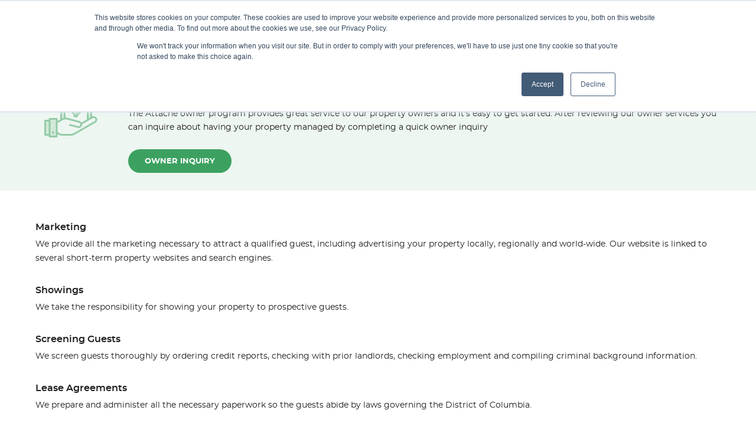

--- FILE ---
content_type: text/html
request_url: https://stayattache.com/ownerServices
body_size: 2422
content:
<!doctype html><html lang="en"><head><meta charset="utf-8"/><title>Furnished Housing Washington DC | Stay Attache - 800-916-4903</title><meta name="viewport" content="width=device-width,initial-scale=1"/><meta name="theme-color" content="#000000"/><meta name="description" content="Attache Property Management offers Corporate Housing in Washington DC, Furnished Apartments around Washington DC and Short Term Housing Washington DC"/><meta name="author" content="Attache Corporate Housing Washington, DC"><meta name="keywords" content="furnished apartments in washington DC, short term housing washington DC, corporate housing in washington dc, washington DC corporate apartments, temporary housing in washington dc, corporate apartments in washington dc, washington DC temporary housing, furnished rentals washington DC, military housing washington DC, furnished apartments for rent in washington dc"><meta http-equiv="X-UA-Compatible" content="IE=Edge"><meta name="wot-verification" content="28af3481f9e7be88a635"/><link rel="icon" href="/favicon.ico"/><link rel="preconnect" href="https://fonts.googleapis.com"/><link rel="preconnect" href="https://fonts.gstatic.com" crossorigin/><link rel="apple-touch-icon" href="/logo192.png"/><link rel="stylesheet" href="https://fonts.googleapis.com/css2?family=Lato:ital,wght@0,100;0,300;0,400;0,700;0,900;1,300;1,400;1,700;1,900&family=Poppins:ital,wght@0,500;0,600;0,800;1,400;1,500;1,600;1,700&family=Roboto:wght@300;400;500;700&display=swap" media="print" onload='this.media="all"'/><script defer="defer" src="https://accounts.google.com/gsi/client"></script><link rel="manifest" href="/manifest.json"/><script type="text/javascript">var _iub=_iub||[];_iub.csConfiguration={applyGdprForCH:!1,askConsentAtCookiePolicyUpdate:!0,countryDetection:!0,enableFadp:!0,enableLgpd:!0,enableRemoteConsent:!0,enableTcf:!0,enableUspr:!0,gdprAppliesGlobally:!1,lang:"en",lgpdAppliesGlobally:!1,perPurposeConsent:!0,siteId:1811027,whitelabel:!1,cookiePolicyId:24350646,banner:{acceptButtonCaptionColor:"white",acceptButtonColor:"#3ca160",acceptButtonDisplay:!0,backgroundColor:"white",closeButtonRejects:!0,customizeButtonDisplay:!0,explicitWithdrawal:!0,listPurposes:!0,ownerName:"www.StayAttache.com",position:"float-bottom-left",rejectButtonCaptionColor:"white",rejectButtonColor:"#3ca160",rejectButtonDisplay:!0,showPurposesToggles:!0,showTotalNumberOfProviders:!0,textColor:"black"}}</script><script defer="defer" type="text/javascript" src="//cs.iubenda.com/sync/1811027.js"></script><script defer="defer" type="text/javascript" src="//cdn.iubenda.com/cs/tcf/stub-v2.js"></script><script defer="defer" type="text/javascript" src="//cdn.iubenda.com/cs/tcf/safe-tcf-v2.js"></script><script defer="defer" type="text/javascript" src="//cdn.iubenda.com/cs/gpp/stub.js"></script><script defer="defer" type="text/javascript" src="//cdn.iubenda.com/cs/iubenda_cs.js" charset="UTF-8" async></script><script async src="https://www.googletagmanager.com/gtag/js?id=AW-1069638397"></script><script>function gtag(){dataLayer.push(arguments)}window.dataLayer=window.dataLayer||[],gtag("js",new Date),gtag("config","AW-1069638397"),gtag("config","AW-1069638397/RK1TCO3kj8QCEP3Fhf4D",{phone_conversion_number:"{{office_phone}}"})</script><script defer="defer">!function(e,a,t,n,c,s,o){e.GoogleAnalyticsObject=c,e[c]=e[c]||function(){(e[c].q=e[c].q||[]).push(arguments)},e[c].l=1*new Date,s=a.createElement(t),o=a.getElementsByTagName(t)[0],s.async=1,s.src="//www.google-analytics.com/analytics.js",o.parentNode.insertBefore(s,o)}(window,document,"script",0,"ga"),ga("create","UA-41283133-1","stayattache.com"),ga("require","displayfeatures"),ga("send","pageview")</script><script defer="defer">var _ss=_ss||[];_ss.push(["_setDomain","https://koi-3QNCR4TFTS.marketingautomation.services/net"]),_ss.push(["_setAccount","KOI-3YNL3JOT3C"]),_ss.push(["_trackPageView"]),function(){var t=document.createElement("script");t.type="text/javascript",t.async=!0,t.src=("https:"==document.location.protocol?"https://":"http://")+"koi-3QNCR4TFTS.marketingautomation.services/client/ss.js?ver=1.1.1";var s=document.getElementsByTagName("script")[0];s.parentNode.insertBefore(t,s)}()</script><script defer="defer">var _iub=_iub||[];_iub.csConfiguration={perPurposeConsent:!0,enableCMP:!0,googleAdsPreferenceManagement:!0,askConsentIfCMPNotFound:!1,whitelabel:!1,lang:"en",siteId:1811027,enableRemoteConsent:!0,cookiePolicyId:24350646,banner:{acceptButtonDisplay:!0,acceptButtonColor:"#3ca160",acceptButtonCaptionColor:"white",rejectButtonDisplay:!0,rejectButtonColor:"#3ca160",rejectButtonCaptionColor:"white",position:"float-bottom-left",textColor:"black",backgroundColor:"white"}}</script><script defer="defer" type="text/javascript" src="//cdn.iubenda.com/cs/tcf/stub.js"></script><script defer="defer">var _iub=_iub||{};_iub.cons_instructions=_iub.cons_instructions||[],_iub.cons_instructions.push(["init",{api_key:"pDEXqLBiBWUO6qkUhUY7cEbxdoyh1mNc"}])</script><script defer="defer" type="text/javascript" src="https://cdn.iubenda.com/cons/iubenda_cons.js" async></script><script defer="defer">!function(){var t=window.reb2b=window.reb2b||[];if(!t.invoked){t.invoked=!0,t.methods=["identify","collect"],t.factory=function(e){return function(){var r=Array.prototype.slice.call(arguments);return r.unshift(e),t.push(r),t}};for(var e=0;e<t.methods.length;e++){var r=t.methods[e];t[r]=t.factory(r)}t.load=function(t){var e=document.createElement("script");e.type="text/javascript",e.async=!0,e.src="https://s3-us-west-2.amazonaws.com/b2bjsstore/b/"+t+"/XOE9GHVRP8OM.js.gz";var r=document.getElementsByTagName("script")[0];r.parentNode.insertBefore(e,r)},t.SNIPPET_VERSION="1.0.1",t.load("XOE9GHVRP8OM")}}()</script><script defer="defer">!function(t,n,c,e,i,o,a){t.FCObject=e,t[e]=t[e]||function(){(t[e].q=t[e].q||[]).push(arguments)},o=n.createElement(c),a=n.getElementsByTagName(c)[0],o.id=e,o.src="https://dsd03d46q3o9.cloudfront.net/anon/webtag.js",o.async=1,a.parentNode.insertBefore(o,a)}(window,document,"script","fc");var config={trackActivities:!0,callback:function(t){}};fc("init","35dzaqUMzRpMc3gpVPIuFtuWIOYv0hm6",config)</script><script defer="defer" src="/static/js/main.9eeae751.js"></script><link href="/static/css/main.c6232558.css" rel="stylesheet"></head><body><noscript><iframe src="https://www.googletagmanager.com/ns.html?id=GTM-NNXQMBG" height="0" width="0" style="display:none;visibility:hidden" title="googleMap"></iframe></noscript><div id="root"></div></body></html>

--- FILE ---
content_type: image/svg+xml
request_url: https://stayattache.com/static/media/owner-green-icon.2709dec1bf7ef53a3342532eed7d488d.svg
body_size: 1830
content:
<svg xmlns="http://www.w3.org/2000/svg" width="120" height="120" viewBox="0 0 120 120">
    <g fill="none" fill-rule="evenodd" opacity=".5">
        <path fill="#B8DCC5" d="M21 58.5v30H9v-3H1.5v-24H9v-3h12zm33-57L88.5 27h-9v29.986l-6 3.464V23.37L54 8.955 34.5 23.37v34.587c-1.49.198-2.929.673-4.244 1.401l-1.756.975V27h-9L54 1.5zM37.883 57.992c.053.007.101.009.15.016-.049 0-.096-.009-.15-.017zm-1.031-.117c.347.022.692.064 1.037.117-.346-.053-.689-.092-1.037-.117zm-1.428-.005c.464-.026.928-.024 1.392.005-.773-.047-1.548-.02-2.316.082zM57 22.5v3.615c2.73 1.203 4.493 3.902 4.5 6.885H57c0-1.657-1.343-3-3-3s-3 1.343-3 3 1.343 3 3 3c3.853-.004 7.082 2.913 7.47 6.746.387 3.834-2.194 7.337-5.97 8.104V54H51v-3.615c-2.73-1.203-4.493-3.902-4.5-6.885H51c.005 1.655 1.345 2.995 3 3 1.657 0 3-1.343 3-3s-1.343-3-3-3c-3.853.004-7.082-2.913-7.47-6.746-.387-3.834 2.194-7.337 5.97-8.104V22.5H57zm16.5-21v14.414l-6-4.436V1.5h6z" transform="translate(15 15)"/>
        <path fill="#3CA160" d="M67.5 0h6c.78 0 1.42.595 1.493 1.356L75 1.5v13.65L89.391 25.8c.515.386.726 1.059.524 1.67-.187.568-.692.966-1.278 1.023l-.137.007H81v25.95c2.806-1.326 6.16-.283 7.72 2.4.524.913.8 1.947.8 3 .012 2.056-1.035 3.966-2.76 5.063l-.219.133-35.025 20.172c-1.914 1.094-4.064 1.702-6.263 1.775l-.44.007H30.468c-2.738.003-5.408-.834-7.651-2.393l-.318-.228V88.5c0 .78-.595 1.42-1.356 1.493L21 90H9c-.78 0-1.42-.595-1.493-1.356L7.5 88.5V87h-6c-.78 0-1.42-.595-1.493-1.356L0 85.5v-24c0-.78.595-1.42 1.356-1.493L1.5 60h6v-1.5c0-.78.595-1.42 1.356-1.493L9 57h12c.78 0 1.42.595 1.493 1.356l.007.144v3.45l4.5-2.499V28.5h-7.5c-.644-.004-1.214-.418-1.415-1.03-.187-.564-.021-1.18.41-1.576l.114-.094L53.109.3c.489-.361 1.142-.389 1.657-.083L54.89.3 66 8.505V1.5c0-.78.595-1.42 1.356-1.493L67.5 0h6zm-48 60h-9v27h9V60zm-12 3H3v21h4.5V63zm74.69-5.838l-.16.086-18.097 10.447c.097 1.634-.49 3.236-1.619 4.42-1.13 1.186-2.7 1.849-4.337 1.83-.423 0-.843-.045-1.256-.132l-.307-.075-13.175-3.529c-.797-.217-1.268-1.037-1.055-1.835.201-.75.938-1.216 1.69-1.093l.14.03 13.175 3.53c1.042.296 2.162.009 2.932-.753.77-.761 1.07-1.879.784-2.924-.267-.979-1.01-1.752-1.968-2.062l-.194-.056-19.941-5.343c-2.522-.682-5.203-.393-7.517.802l-.3.161-8.485 4.713v15l.546.546c1.886 1.896 4.425 2.992 7.09 3.07l.334.005h14.343c1.705 0 3.383-.416 4.89-1.208l.32-.175 35.014-20.168c.925-.536 1.492-1.529 1.483-2.599-.002-.456-.105-.905-.302-1.314l-.106-.201c-.8-1.368-2.52-1.87-3.921-1.173zM15 79.5c.78 0 1.42.595 1.493 1.356L16.5 81v1.5c0 .828-.672 1.5-1.5 1.5-.78 0-1.42-.595-1.493-1.356L13.5 82.5V81c0-.828.672-1.5 1.5-1.5zm39-68.679L36 24.126v32.232c1.056-.009 2.11.106 3.138.342l.44.108 19.942 5.343c1.365.37 2.55 1.211 3.35 2.37l.154.237L72 59.577V24.126L54 10.821zm0-7.455L24.052 25.5H28.5c.78 0 1.42.595 1.493 1.356L30 27v30.813c.817-.416 1.673-.749 2.556-.991l.444-.114V23.37c.002-.421.18-.82.488-1.1l.121-.1 19.5-14.415c.489-.361 1.142-.389 1.657-.083l.125.083 19.5 14.415c.339.25.555.63.6 1.043l.009.157v34.474l3-1.73V27c0-.78.595-1.42 1.356-1.493l.144-.007h4.448L54 3.366zM57 21c.828 0 1.5.672 1.5 1.5v2.7c2.78 1.614 4.494 4.585 4.5 7.8 0 .828-.672 1.5-1.5 1.5H57c-.828 0-1.5-.672-1.5-1.5s-.672-1.5-1.5-1.5-1.5.672-1.5 1.5.672 1.5 1.5 1.5c2.419 0 4.738.968 6.438 2.688l.012.012c2.145 2.202 3.02 5.345 2.321 8.338-.698 2.994-2.873 5.425-5.771 6.45V54c0 .828-.672 1.5-1.5 1.5H51c-.828 0-1.5-.672-1.5-1.5v-2.7c-2.78-1.614-4.494-4.585-4.5-7.8 0-.828.672-1.5 1.5-1.5H51c.828 0 1.5.672 1.5 1.5S53.172 45 54 45s1.5-.672 1.5-1.5S54.828 42 54 42c-4.387.004-8.138-3.155-8.88-7.478-.741-4.324 1.742-8.553 5.88-10.01V22.5c0-.828.672-1.5 1.5-1.5zm-1.5 3H54v1.65c0 .714-.503 1.329-1.203 1.47-2.15.444-3.888 2.025-4.532 4.124-.645 2.099-.094 4.382 1.438 5.956 1.135 1.149 2.682 1.797 4.297 1.8 2.288 0 4.212 1.718 4.47 3.992.259 2.274-1.23 4.38-3.46 4.893-2.23.514-4.49-.728-5.253-2.885H48.19c.468 1.789 1.726 3.266 3.416 4.014.543.24.893.778.893 1.371V52.5H54v-1.65c0-.713.5-1.329 1.2-1.471 2.151-.442 3.89-2.022 4.537-4.12.646-2.1.097-4.384-1.434-5.959-1.137-1.15-2.686-1.797-4.303-1.8-2.288 0-4.212-1.718-4.47-3.992-.259-2.274 1.23-4.38 3.46-4.893 2.23-.514 4.49.728 5.253 2.885h1.566c-.468-1.789-1.726-3.266-3.416-4.014-.543-.24-.893-.778-.893-1.371V24zM72 3h-3v7.722l3 2.217V3z" transform="translate(15 15)"/>
    </g>
</svg>


--- FILE ---
content_type: image/svg+xml
request_url: https://stayattache.com/static/media/attache-logo.b32fe5fed6f0c68ae218550217004bf2.svg
body_size: 1834
content:
<svg xmlns="http://www.w3.org/2000/svg" width="200" height="43" viewBox="0 0 200 43">
    <g fill="none" fill-rule="evenodd">
        <path fill="#000" d="M17.122 16.389L13.359 5.372c-.355-.977-.71-2.523-.71-2.523s-.356 1.546-.71 2.523l-3.835 11.06 9.018-.043zM12.436 0h.426l9.805 28h-1.492l-3.52-10.146-10.048.043L4.123 28H2.667l9.769-28zM98.455 16.389L94.693 5.372c-.355-.977-.71-2.523-.71-2.523s-.356 1.546-.711 2.523l-3.835 11.06 9.018-.043zM93.77 0h.426L104 28h-1.492l-3.52-10.146-10.048.043L85.456 28H84l9.77-28zM38.582 2.816L30.667 2.816 30.667 1.333 48 1.333 48 2.816 40.085 2.816 40.085 29.333 38.582 29.333 38.582 2.816M66.582 2.816L58.667 2.816 58.667 1.333 76 1.333 76 2.816 68.085 2.816 68.085 29.333 66.582 29.333 66.582 2.816M116 14.666C116 5.943 121.648 0 128.6 0c4.31 0 7.713 1.939 9.777 5.437l-1.123.969c-1.81-2.992-4.743-4.847-8.653-4.847-6.337 0-11.08 5.606-11.08 13.107 0 7.502 4.743 13.107 11.08 13.107 3.802 0 6.988-1.854 8.943-5.099l1.123.927c-2.173 3.667-5.794 5.732-10.066 5.732-6.953 0-12.601-5.942-12.601-14.667M152 1.333L153.491 1.333 153.491 15.389 166.509 15.389 166.509 1.333 168 1.333 168 29.333 166.509 29.333 166.509 16.913 153.491 16.913 153.491 29.333 152 29.333 152 1.333M184 1.333L198.167 1.333 198.167 2.816 185.463 2.816 185.463 15.044 196.846 15.044 196.846 16.527 185.463 16.527 185.463 27.851 198.667 27.851 198.667 29.333 184 29.333 184 1.333"/>
        <path fill="#7EC083" d="M0 37.333C0 34.161 2.326 32 5.189 32c1.774 0 3.175.705 4.025 1.977l-.462.353C8.007 33.24 6.8 32.567 5.19 32.567c-2.61 0-4.563 2.039-4.563 4.766 0 2.728 1.953 4.767 4.563 4.767 1.565 0 2.877-.675 3.682-1.855l.462.337c-.894 1.333-2.385 2.085-4.144 2.085C2.326 42.667 0 40.505 0 37.333M23.356 37.333c0-2.727-2.007-4.766-4.69-4.766-2.681 0-4.689 2.039-4.689 4.766 0 2.728 2.008 4.767 4.69 4.767 2.682 0 4.69-2.039 4.69-4.767zm-10.023 0c0-3.172 2.391-5.333 5.334-5.333C21.609 32 24 34.16 24 37.333c0 3.172-2.39 5.334-5.333 5.334s-5.334-2.162-5.334-5.334zM31.48 39.2c2.777 0 3.761-1.553 3.761-3.31 0-1.756-.984-3.326-3.76-3.326h-1.485V39.2h1.484zM36 42.667h-.79l-2.293-3.043c-.404.094-.872.14-1.372.14h-1.55v2.903h-.662V32h2.212c2.97 0 4.374 1.725 4.374 3.89 0 1.57-.758 2.918-2.356 3.53L36 42.667zM43.539 39.357c2.794 0 3.775-1.506 3.775-3.388 0-1.898-.981-3.405-3.775-3.405h-1.536v6.793h1.536zM41.333 32h2.271C46.611 32 48 33.647 48 35.969c0 2.243-1.39 3.953-4.396 3.953h-1.6v2.745h-.67V32zM62.023 37.333c0-2.727-2.007-4.766-4.69-4.766-2.682 0-4.69 2.039-4.69 4.766 0 2.728 2.008 4.767 4.69 4.767 2.683 0 4.69-2.039 4.69-4.767zm-10.023 0C52 34.161 54.391 32 57.334 32c2.942 0 5.333 2.16 5.333 5.333 0 3.172-2.39 5.334-5.333 5.334S52 40.505 52 37.333zM68.814 39.2c2.776 0 3.76-1.553 3.76-3.31 0-1.756-.984-3.326-3.76-3.326h-1.485V39.2h1.485zm4.52 3.467h-.792l-2.292-3.043c-.403.094-.872.14-1.372.14h-1.55v2.903h-.661V32h2.211c2.97 0 4.375 1.725 4.375 3.89 0 1.57-.759 2.918-2.357 3.53l2.437 3.247zM85.118 40.062l-2.174-6.015c-.142-.372-.284-.962-.284-.962s-.142.59-.284.962l-2.189 6.015h4.93zM82.575 32h.17l3.922 10.667h-.597l-.74-2.047h-5.342l-.739 2.047h-.582L82.575 32zM92.987 32.564L89.333 32.564 89.333 32 97.333 32 97.333 32.564 93.68 32.564 93.68 42.667 92.987 42.667 92.987 32.564M101.333 32L107.774 32 107.774 32.564 101.999 32.564 101.999 38.274 107.173 38.274 107.173 38.839 101.999 38.839 101.999 42.102 108 42.102 108 42.667 101.333 42.667 101.333 32M120 32L120.686 32 120.686 38.274 127.314 38.274 127.314 32 128 32 128 42.667 127.314 42.667 127.314 38.855 120.686 38.855 120.686 42.667 120 42.667 120 32M142.023 37.333c0-2.727-2.007-4.766-4.69-4.766-2.682 0-4.69 2.039-4.69 4.766 0 2.728 2.008 4.767 4.69 4.767 2.683 0 4.69-2.039 4.69-4.767zm-10.023 0c0-3.172 2.39-5.333 5.333-5.333s5.334 2.16 5.334 5.333c0 3.172-2.39 5.334-5.334 5.334-2.942 0-5.333-2.162-5.333-5.334zM148 39.039V32h.715v6.992c0 2.031 1.325 3.116 3.277 3.116 1.934 0 3.293-1.085 3.293-3.116V32H156v7.039c0 2.372-1.743 3.628-4.008 3.628-2.284 0-3.992-1.256-3.992-3.628M158.667 40.582l.544-.26c.497.92 1.29 1.793 2.983 1.793 1.383 0 2.518-.797 2.518-2.115 0-1.21-.684-1.87-2.16-2.544l-.98-.444c-1.475-.675-2.206-1.364-2.206-2.682 0-1.441 1.165-2.33 2.595-2.33 1.414 0 2.207.72 2.704 1.502l-.497.322c-.435-.69-1.041-1.272-2.207-1.272-1.243 0-1.973.705-1.973 1.762 0 1.042.528 1.548 1.833 2.146l.98.444c1.708.766 2.532 1.655 2.532 3.096 0 1.625-1.305 2.667-3.124 2.667-2.003 0-3.03-1.042-3.542-2.085M170.667 42.667L172 42.667 172 32 170.667 32zM178.363 34.023c-.203-.26-.484-.69-.484-.69s.047.476.047.782v8.429h-.593V32h.188l6.783 8.644c.203.26.484.689.484.689s-.047-.475-.047-.781v-8.43h.592v10.545h-.187l-6.783-8.644M200 37.9v3.219c-.825.858-2.13 1.548-4.081 1.548-2.911 0-5.252-2.162-5.252-5.334 0-3.172 2.355-5.333 5.267-5.333 1.38 0 2.656.414 3.481 1.303l-.405.429c-.735-.782-1.786-1.165-3.076-1.165-2.657 0-4.637 2.039-4.637 4.766 0 2.728 1.98 4.767 4.622 4.767 1.74 0 2.806-.583 3.48-1.227v-2.421"/>
    </g>
</svg>


--- FILE ---
content_type: application/javascript
request_url: https://dsd03d46q3o9.cloudfront.net/anon/webtag.js
body_size: 45989
content:
/*! For license information please see webtag.js.LICENSE.txt */
(()=>{var t={228:t=>{t.exports=function(t,e){(null==e||e>t.length)&&(e=t.length);for(var n=0,r=new Array(e);n<e;n++)r[n]=t[n];return r}},858:t=>{t.exports=function(t){if(Array.isArray(t))return t}},646:(t,e,n)=>{var r=n(228);t.exports=function(t){if(Array.isArray(t))return r(t)}},926:t=>{function e(t,e,n,r,i,o,s){try{var a=t[o](s),u=a.value}catch(t){return void n(t)}a.done?e(u):Promise.resolve(u).then(r,i)}t.exports=function(t){return function(){var n=this,r=arguments;return new Promise((function(i,o){var s=t.apply(n,r);function a(t){e(s,i,o,a,u,"next",t)}function u(t){e(s,i,o,a,u,"throw",t)}a(void 0)}))}}},713:t=>{t.exports=function(t,e,n){return e in t?Object.defineProperty(t,e,{value:n,enumerable:!0,configurable:!0,writable:!0}):t[e]=n,t}},860:t=>{t.exports=function(t){if("undefined"!=typeof Symbol&&Symbol.iterator in Object(t))return Array.from(t)}},884:t=>{t.exports=function(t,e){if("undefined"!=typeof Symbol&&Symbol.iterator in Object(t)){var n=[],r=!0,i=!1,o=void 0;try{for(var s,a=t[Symbol.iterator]();!(r=(s=a.next()).done)&&(n.push(s.value),!e||n.length!==e);r=!0);}catch(t){i=!0,o=t}finally{try{r||null==a.return||a.return()}finally{if(i)throw o}}return n}}},521:t=>{t.exports=function(){throw new TypeError("Invalid attempt to destructure non-iterable instance.\nIn order to be iterable, non-array objects must have a [Symbol.iterator]() method.")}},206:t=>{t.exports=function(){throw new TypeError("Invalid attempt to spread non-iterable instance.\nIn order to be iterable, non-array objects must have a [Symbol.iterator]() method.")}},38:(t,e,n)=>{var r=n(858),i=n(884),o=n(379),s=n(521);t.exports=function(t,e){return r(t)||i(t,e)||o(t,e)||s()}},551:(t,e,n)=>{var r=n(858),i=n(860),o=n(379),s=n(521);t.exports=function(t){return r(t)||i(t)||o(t)||s()}},319:(t,e,n)=>{var r=n(646),i=n(860),o=n(379),s=n(206);t.exports=function(t){return r(t)||i(t)||o(t)||s()}},379:(t,e,n)=>{var r=n(228);t.exports=function(t,e){if(t){if("string"==typeof t)return r(t,e);var n=Object.prototype.toString.call(t).slice(8,-1);return"Object"===n&&t.constructor&&(n=t.constructor.name),"Map"===n||"Set"===n?Array.from(t):"Arguments"===n||/^(?:Ui|I)nt(?:8|16|32)(?:Clamped)?Array$/.test(n)?r(t,e):void 0}}},757:(t,e,n)=>{t.exports=n(666)},826:function(t){!function(e){"use strict";function n(t){return parseInt(t)===t}function r(t){if(!n(t.length))return!1;for(var e=0;e<t.length;e++)if(!n(t[e])||t[e]<0||t[e]>255)return!1;return!0}function i(t,e){if(t.buffer&&"Uint8Array"===t.name)return e&&(t=t.slice?t.slice():Array.prototype.slice.call(t)),t;if(Array.isArray(t)){if(!r(t))throw new Error("Array contains invalid value: "+t);return new Uint8Array(t)}if(n(t.length)&&r(t))return new Uint8Array(t);throw new Error("unsupported array-like object")}function o(t){return new Uint8Array(t)}function s(t,e,n,r,i){null==r&&null==i||(t=t.slice?t.slice(r,i):Array.prototype.slice.call(t,r,i)),e.set(t,n)}var a,u={toBytes:function(t){var e=[],n=0;for(t=encodeURI(t);n<t.length;){var r=t.charCodeAt(n++);37===r?(e.push(parseInt(t.substr(n,2),16)),n+=2):e.push(r)}return i(e)},fromBytes:function(t){for(var e=[],n=0;n<t.length;){var r=t[n];r<128?(e.push(String.fromCharCode(r)),n++):r>191&&r<224?(e.push(String.fromCharCode((31&r)<<6|63&t[n+1])),n+=2):(e.push(String.fromCharCode((15&r)<<12|(63&t[n+1])<<6|63&t[n+2])),n+=3)}return e.join("")}},h=(a="0123456789abcdef",{toBytes:function(t){for(var e=[],n=0;n<t.length;n+=2)e.push(parseInt(t.substr(n,2),16));return e},fromBytes:function(t){for(var e=[],n=0;n<t.length;n++){var r=t[n];e.push(a[(240&r)>>4]+a[15&r])}return e.join("")}}),c={16:10,24:12,32:14},f=[1,2,4,8,16,32,64,128,27,54,108,216,171,77,154,47,94,188,99,198,151,53,106,212,179,125,250,239,197,145],l=[99,124,119,123,242,107,111,197,48,1,103,43,254,215,171,118,202,130,201,125,250,89,71,240,173,212,162,175,156,164,114,192,183,253,147,38,54,63,247,204,52,165,229,241,113,216,49,21,4,199,35,195,24,150,5,154,7,18,128,226,235,39,178,117,9,131,44,26,27,110,90,160,82,59,214,179,41,227,47,132,83,209,0,237,32,252,177,91,106,203,190,57,74,76,88,207,208,239,170,251,67,77,51,133,69,249,2,127,80,60,159,168,81,163,64,143,146,157,56,245,188,182,218,33,16,255,243,210,205,12,19,236,95,151,68,23,196,167,126,61,100,93,25,115,96,129,79,220,34,42,144,136,70,238,184,20,222,94,11,219,224,50,58,10,73,6,36,92,194,211,172,98,145,149,228,121,231,200,55,109,141,213,78,169,108,86,244,234,101,122,174,8,186,120,37,46,28,166,180,198,232,221,116,31,75,189,139,138,112,62,181,102,72,3,246,14,97,53,87,185,134,193,29,158,225,248,152,17,105,217,142,148,155,30,135,233,206,85,40,223,140,161,137,13,191,230,66,104,65,153,45,15,176,84,187,22],p=[82,9,106,213,48,54,165,56,191,64,163,158,129,243,215,251,124,227,57,130,155,47,255,135,52,142,67,68,196,222,233,203,84,123,148,50,166,194,35,61,238,76,149,11,66,250,195,78,8,46,161,102,40,217,36,178,118,91,162,73,109,139,209,37,114,248,246,100,134,104,152,22,212,164,92,204,93,101,182,146,108,112,72,80,253,237,185,218,94,21,70,87,167,141,157,132,144,216,171,0,140,188,211,10,247,228,88,5,184,179,69,6,208,44,30,143,202,63,15,2,193,175,189,3,1,19,138,107,58,145,17,65,79,103,220,234,151,242,207,206,240,180,230,115,150,172,116,34,231,173,53,133,226,249,55,232,28,117,223,110,71,241,26,113,29,41,197,137,111,183,98,14,170,24,190,27,252,86,62,75,198,210,121,32,154,219,192,254,120,205,90,244,31,221,168,51,136,7,199,49,177,18,16,89,39,128,236,95,96,81,127,169,25,181,74,13,45,229,122,159,147,201,156,239,160,224,59,77,174,42,245,176,200,235,187,60,131,83,153,97,23,43,4,126,186,119,214,38,225,105,20,99,85,33,12,125],d=[3328402341,4168907908,4000806809,4135287693,4294111757,3597364157,3731845041,2445657428,1613770832,33620227,3462883241,1445669757,3892248089,3050821474,1303096294,3967186586,2412431941,528646813,2311702848,4202528135,4026202645,2992200171,2387036105,4226871307,1101901292,3017069671,1604494077,1169141738,597466303,1403299063,3832705686,2613100635,1974974402,3791519004,1033081774,1277568618,1815492186,2118074177,4126668546,2211236943,1748251740,1369810420,3521504564,4193382664,3799085459,2883115123,1647391059,706024767,134480908,2512897874,1176707941,2646852446,806885416,932615841,168101135,798661301,235341577,605164086,461406363,3756188221,3454790438,1311188841,2142417613,3933566367,302582043,495158174,1479289972,874125870,907746093,3698224818,3025820398,1537253627,2756858614,1983593293,3084310113,2108928974,1378429307,3722699582,1580150641,327451799,2790478837,3117535592,0,3253595436,1075847264,3825007647,2041688520,3059440621,3563743934,2378943302,1740553945,1916352843,2487896798,2555137236,2958579944,2244988746,3151024235,3320835882,1336584933,3992714006,2252555205,2588757463,1714631509,293963156,2319795663,3925473552,67240454,4269768577,2689618160,2017213508,631218106,1269344483,2723238387,1571005438,2151694528,93294474,1066570413,563977660,1882732616,4059428100,1673313503,2008463041,2950355573,1109467491,537923632,3858759450,4260623118,3218264685,2177748300,403442708,638784309,3287084079,3193921505,899127202,2286175436,773265209,2479146071,1437050866,4236148354,2050833735,3362022572,3126681063,840505643,3866325909,3227541664,427917720,2655997905,2749160575,1143087718,1412049534,999329963,193497219,2353415882,3354324521,1807268051,672404540,2816401017,3160301282,369822493,2916866934,3688947771,1681011286,1949973070,336202270,2454276571,201721354,1210328172,3093060836,2680341085,3184776046,1135389935,3294782118,965841320,831886756,3554993207,4068047243,3588745010,2345191491,1849112409,3664604599,26054028,2983581028,2622377682,1235855840,3630984372,2891339514,4092916743,3488279077,3395642799,4101667470,1202630377,268961816,1874508501,4034427016,1243948399,1546530418,941366308,1470539505,1941222599,2546386513,3421038627,2715671932,3899946140,1042226977,2521517021,1639824860,227249030,260737669,3765465232,2084453954,1907733956,3429263018,2420656344,100860677,4160157185,470683154,3261161891,1781871967,2924959737,1773779408,394692241,2579611992,974986535,664706745,3655459128,3958962195,731420851,571543859,3530123707,2849626480,126783113,865375399,765172662,1008606754,361203602,3387549984,2278477385,2857719295,1344809080,2782912378,59542671,1503764984,160008576,437062935,1707065306,3622233649,2218934982,3496503480,2185314755,697932208,1512910199,504303377,2075177163,2824099068,1841019862,739644986],g=[2781242211,2230877308,2582542199,2381740923,234877682,3184946027,2984144751,1418839493,1348481072,50462977,2848876391,2102799147,434634494,1656084439,3863849899,2599188086,1167051466,2636087938,1082771913,2281340285,368048890,3954334041,3381544775,201060592,3963727277,1739838676,4250903202,3930435503,3206782108,4149453988,2531553906,1536934080,3262494647,484572669,2923271059,1783375398,1517041206,1098792767,49674231,1334037708,1550332980,4098991525,886171109,150598129,2481090929,1940642008,1398944049,1059722517,201851908,1385547719,1699095331,1587397571,674240536,2704774806,252314885,3039795866,151914247,908333586,2602270848,1038082786,651029483,1766729511,3447698098,2682942837,454166793,2652734339,1951935532,775166490,758520603,3000790638,4004797018,4217086112,4137964114,1299594043,1639438038,3464344499,2068982057,1054729187,1901997871,2534638724,4121318227,1757008337,0,750906861,1614815264,535035132,3363418545,3988151131,3201591914,1183697867,3647454910,1265776953,3734260298,3566750796,3903871064,1250283471,1807470800,717615087,3847203498,384695291,3313910595,3617213773,1432761139,2484176261,3481945413,283769337,100925954,2180939647,4037038160,1148730428,3123027871,3813386408,4087501137,4267549603,3229630528,2315620239,2906624658,3156319645,1215313976,82966005,3747855548,3245848246,1974459098,1665278241,807407632,451280895,251524083,1841287890,1283575245,337120268,891687699,801369324,3787349855,2721421207,3431482436,959321879,1469301956,4065699751,2197585534,1199193405,2898814052,3887750493,724703513,2514908019,2696962144,2551808385,3516813135,2141445340,1715741218,2119445034,2872807568,2198571144,3398190662,700968686,3547052216,1009259540,2041044702,3803995742,487983883,1991105499,1004265696,1449407026,1316239930,504629770,3683797321,168560134,1816667172,3837287516,1570751170,1857934291,4014189740,2797888098,2822345105,2754712981,936633572,2347923833,852879335,1133234376,1500395319,3084545389,2348912013,1689376213,3533459022,3762923945,3034082412,4205598294,133428468,634383082,2949277029,2398386810,3913789102,403703816,3580869306,2297460856,1867130149,1918643758,607656988,4049053350,3346248884,1368901318,600565992,2090982877,2632479860,557719327,3717614411,3697393085,2249034635,2232388234,2430627952,1115438654,3295786421,2865522278,3633334344,84280067,33027830,303828494,2747425121,1600795957,4188952407,3496589753,2434238086,1486471617,658119965,3106381470,953803233,334231800,3005978776,857870609,3151128937,1890179545,2298973838,2805175444,3056442267,574365214,2450884487,550103529,1233637070,4289353045,2018519080,2057691103,2399374476,4166623649,2148108681,387583245,3664101311,836232934,3330556482,3100665960,3280093505,2955516313,2002398509,287182607,3413881008,4238890068,3597515707,975967766],v=[1671808611,2089089148,2006576759,2072901243,4061003762,1807603307,1873927791,3310653893,810573872,16974337,1739181671,729634347,4263110654,3613570519,2883997099,1989864566,3393556426,2191335298,3376449993,2106063485,4195741690,1508618841,1204391495,4027317232,2917941677,3563566036,2734514082,2951366063,2629772188,2767672228,1922491506,3227229120,3082974647,4246528509,2477669779,644500518,911895606,1061256767,4144166391,3427763148,878471220,2784252325,3845444069,4043897329,1905517169,3631459288,827548209,356461077,67897348,3344078279,593839651,3277757891,405286936,2527147926,84871685,2595565466,118033927,305538066,2157648768,3795705826,3945188843,661212711,2999812018,1973414517,152769033,2208177539,745822252,439235610,455947803,1857215598,1525593178,2700827552,1391895634,994932283,3596728278,3016654259,695947817,3812548067,795958831,2224493444,1408607827,3513301457,0,3979133421,543178784,4229948412,2982705585,1542305371,1790891114,3410398667,3201918910,961245753,1256100938,1289001036,1491644504,3477767631,3496721360,4012557807,2867154858,4212583931,1137018435,1305975373,861234739,2241073541,1171229253,4178635257,33948674,2139225727,1357946960,1011120188,2679776671,2833468328,1374921297,2751356323,1086357568,2408187279,2460827538,2646352285,944271416,4110742005,3168756668,3066132406,3665145818,560153121,271589392,4279952895,4077846003,3530407890,3444343245,202643468,322250259,3962553324,1608629855,2543990167,1154254916,389623319,3294073796,2817676711,2122513534,1028094525,1689045092,1575467613,422261273,1939203699,1621147744,2174228865,1339137615,3699352540,577127458,712922154,2427141008,2290289544,1187679302,3995715566,3100863416,339486740,3732514782,1591917662,186455563,3681988059,3762019296,844522546,978220090,169743370,1239126601,101321734,611076132,1558493276,3260915650,3547250131,2901361580,1655096418,2443721105,2510565781,3828863972,2039214713,3878868455,3359869896,928607799,1840765549,2374762893,3580146133,1322425422,2850048425,1823791212,1459268694,4094161908,3928346602,1706019429,2056189050,2934523822,135794696,3134549946,2022240376,628050469,779246638,472135708,2800834470,3032970164,3327236038,3894660072,3715932637,1956440180,522272287,1272813131,3185336765,2340818315,2323976074,1888542832,1044544574,3049550261,1722469478,1222152264,50660867,4127324150,236067854,1638122081,895445557,1475980887,3117443513,2257655686,3243809217,489110045,2662934430,3778599393,4162055160,2561878936,288563729,1773916777,3648039385,2391345038,2493985684,2612407707,505560094,2274497927,3911240169,3460925390,1442818645,678973480,3749357023,2358182796,2717407649,2306869641,219617805,3218761151,3862026214,1120306242,1756942440,1103331905,2578459033,762796589,252780047,2966125488,1425844308,3151392187,372911126],y=[1667474886,2088535288,2004326894,2071694838,4075949567,1802223062,1869591006,3318043793,808472672,16843522,1734846926,724270422,4278065639,3621216949,2880169549,1987484396,3402253711,2189597983,3385409673,2105378810,4210693615,1499065266,1195886990,4042263547,2913856577,3570689971,2728590687,2947541573,2627518243,2762274643,1920112356,3233831835,3082273397,4261223649,2475929149,640051788,909531756,1061110142,4160160501,3435941763,875846760,2779116625,3857003729,4059105529,1903268834,3638064043,825316194,353713962,67374088,3351728789,589522246,3284360861,404236336,2526454071,84217610,2593830191,117901582,303183396,2155911963,3806477791,3958056653,656894286,2998062463,1970642922,151591698,2206440989,741110872,437923380,454765878,1852748508,1515908788,2694904667,1381168804,993742198,3604373943,3014905469,690584402,3823320797,791638366,2223281939,1398011302,3520161977,0,3991743681,538992704,4244381667,2981218425,1532751286,1785380564,3419096717,3200178535,960056178,1246420628,1280103576,1482221744,3486468741,3503319995,4025428677,2863326543,4227536621,1128514950,1296947098,859002214,2240123921,1162203018,4193849577,33687044,2139062782,1347481760,1010582648,2678045221,2829640523,1364325282,2745433693,1077985408,2408548869,2459086143,2644360225,943212656,4126475505,3166494563,3065430391,3671750063,555836226,269496352,4294908645,4092792573,3537006015,3452783745,202118168,320025894,3974901699,1600119230,2543297077,1145359496,387397934,3301201811,2812801621,2122220284,1027426170,1684319432,1566435258,421079858,1936954854,1616945344,2172753945,1330631070,3705438115,572679748,707427924,2425400123,2290647819,1179044492,4008585671,3099120491,336870440,3739122087,1583276732,185277718,3688593069,3772791771,842159716,976899700,168435220,1229577106,101059084,606366792,1549591736,3267517855,3553849021,2897014595,1650632388,2442242105,2509612081,3840161747,2038008818,3890688725,3368567691,926374254,1835907034,2374863873,3587531953,1313788572,2846482505,1819063512,1448540844,4109633523,3941213647,1701162954,2054852340,2930698567,134748176,3132806511,2021165296,623210314,774795868,471606328,2795958615,3031746419,3334885783,3907527627,3722280097,1953799400,522133822,1263263126,3183336545,2341176845,2324333839,1886425312,1044267644,3048588401,1718004428,1212733584,50529542,4143317495,235803164,1633788866,892690282,1465383342,3115962473,2256965911,3250673817,488449850,2661202215,3789633753,4177007595,2560144171,286339874,1768537042,3654906025,2391705863,2492770099,2610673197,505291324,2273808917,3924369609,3469625735,1431699370,673740880,3755965093,2358021891,2711746649,2307489801,218961690,3217021541,3873845719,1111672452,1751693520,1094828930,2576986153,757954394,252645662,2964376443,1414855848,3149649517,370555436],m=[1374988112,2118214995,437757123,975658646,1001089995,530400753,2902087851,1273168787,540080725,2910219766,2295101073,4110568485,1340463100,3307916247,641025152,3043140495,3736164937,632953703,1172967064,1576976609,3274667266,2169303058,2370213795,1809054150,59727847,361929877,3211623147,2505202138,3569255213,1484005843,1239443753,2395588676,1975683434,4102977912,2572697195,666464733,3202437046,4035489047,3374361702,2110667444,1675577880,3843699074,2538681184,1649639237,2976151520,3144396420,4269907996,4178062228,1883793496,2403728665,2497604743,1383856311,2876494627,1917518562,3810496343,1716890410,3001755655,800440835,2261089178,3543599269,807962610,599762354,33778362,3977675356,2328828971,2809771154,4077384432,1315562145,1708848333,101039829,3509871135,3299278474,875451293,2733856160,92987698,2767645557,193195065,1080094634,1584504582,3178106961,1042385657,2531067453,3711829422,1306967366,2438237621,1908694277,67556463,1615861247,429456164,3602770327,2302690252,1742315127,2968011453,126454664,3877198648,2043211483,2709260871,2084704233,4169408201,0,159417987,841739592,504459436,1817866830,4245618683,260388950,1034867998,908933415,168810852,1750902305,2606453969,607530554,202008497,2472011535,3035535058,463180190,2160117071,1641816226,1517767529,470948374,3801332234,3231722213,1008918595,303765277,235474187,4069246893,766945465,337553864,1475418501,2943682380,4003061179,2743034109,4144047775,1551037884,1147550661,1543208500,2336434550,3408119516,3069049960,3102011747,3610369226,1113818384,328671808,2227573024,2236228733,3535486456,2935566865,3341394285,496906059,3702665459,226906860,2009195472,733156972,2842737049,294930682,1206477858,2835123396,2700099354,1451044056,573804783,2269728455,3644379585,2362090238,2564033334,2801107407,2776292904,3669462566,1068351396,742039012,1350078989,1784663195,1417561698,4136440770,2430122216,775550814,2193862645,2673705150,1775276924,1876241833,3475313331,3366754619,270040487,3902563182,3678124923,3441850377,1851332852,3969562369,2203032232,3868552805,2868897406,566021896,4011190502,3135740889,1248802510,3936291284,699432150,832877231,708780849,3332740144,899835584,1951317047,4236429990,3767586992,866637845,4043610186,1106041591,2144161806,395441711,1984812685,1139781709,3433712980,3835036895,2664543715,1282050075,3240894392,1181045119,2640243204,25965917,4203181171,4211818798,3009879386,2463879762,3910161971,1842759443,2597806476,933301370,1509430414,3943906441,3467192302,3076639029,3776767469,2051518780,2631065433,1441952575,404016761,1942435775,1408749034,1610459739,3745345300,2017778566,3400528769,3110650942,941896748,3265478751,371049330,3168937228,675039627,4279080257,967311729,135050206,3635733660,1683407248,2076935265,3576870512,1215061108,3501741890],b=[1347548327,1400783205,3273267108,2520393566,3409685355,4045380933,2880240216,2471224067,1428173050,4138563181,2441661558,636813900,4233094615,3620022987,2149987652,2411029155,1239331162,1730525723,2554718734,3781033664,46346101,310463728,2743944855,3328955385,3875770207,2501218972,3955191162,3667219033,768917123,3545789473,692707433,1150208456,1786102409,2029293177,1805211710,3710368113,3065962831,401639597,1724457132,3028143674,409198410,2196052529,1620529459,1164071807,3769721975,2226875310,486441376,2499348523,1483753576,428819965,2274680428,3075636216,598438867,3799141122,1474502543,711349675,129166120,53458370,2592523643,2782082824,4063242375,2988687269,3120694122,1559041666,730517276,2460449204,4042459122,2706270690,3446004468,3573941694,533804130,2328143614,2637442643,2695033685,839224033,1973745387,957055980,2856345839,106852767,1371368976,4181598602,1033297158,2933734917,1179510461,3046200461,91341917,1862534868,4284502037,605657339,2547432937,3431546947,2003294622,3182487618,2282195339,954669403,3682191598,1201765386,3917234703,3388507166,0,2198438022,1211247597,2887651696,1315723890,4227665663,1443857720,507358933,657861945,1678381017,560487590,3516619604,975451694,2970356327,261314535,3535072918,2652609425,1333838021,2724322336,1767536459,370938394,182621114,3854606378,1128014560,487725847,185469197,2918353863,3106780840,3356761769,2237133081,1286567175,3152976349,4255350624,2683765030,3160175349,3309594171,878443390,1988838185,3704300486,1756818940,1673061617,3403100636,272786309,1075025698,545572369,2105887268,4174560061,296679730,1841768865,1260232239,4091327024,3960309330,3497509347,1814803222,2578018489,4195456072,575138148,3299409036,446754879,3629546796,4011996048,3347532110,3252238545,4270639778,915985419,3483825537,681933534,651868046,2755636671,3828103837,223377554,2607439820,1649704518,3270937875,3901806776,1580087799,4118987695,3198115200,2087309459,2842678573,3016697106,1003007129,2802849917,1860738147,2077965243,164439672,4100872472,32283319,2827177882,1709610350,2125135846,136428751,3874428392,3652904859,3460984630,3572145929,3593056380,2939266226,824852259,818324884,3224740454,930369212,2801566410,2967507152,355706840,1257309336,4148292826,243256656,790073846,2373340630,1296297904,1422699085,3756299780,3818836405,457992840,3099667487,2135319889,77422314,1560382517,1945798516,788204353,1521706781,1385356242,870912086,325965383,2358957921,2050466060,2388260884,2313884476,4006521127,901210569,3990953189,1014646705,1503449823,1062597235,2031621326,3212035895,3931371469,1533017514,350174575,2256028891,2177544179,1052338372,741876788,1606591296,1914052035,213705253,2334669897,1107234197,1899603969,3725069491,2631447780,2422494913,1635502980,1893020342,1950903388,1120974935],w=[2807058932,1699970625,2764249623,1586903591,1808481195,1173430173,1487645946,59984867,4199882800,1844882806,1989249228,1277555970,3623636965,3419915562,1149249077,2744104290,1514790577,459744698,244860394,3235995134,1963115311,4027744588,2544078150,4190530515,1608975247,2627016082,2062270317,1507497298,2200818878,567498868,1764313568,3359936201,2305455554,2037970062,1047239e3,1910319033,1337376481,2904027272,2892417312,984907214,1243112415,830661914,861968209,2135253587,2011214180,2927934315,2686254721,731183368,1750626376,4246310725,1820824798,4172763771,3542330227,48394827,2404901663,2871682645,671593195,3254988725,2073724613,145085239,2280796200,2779915199,1790575107,2187128086,472615631,3029510009,4075877127,3802222185,4107101658,3201631749,1646252340,4270507174,1402811438,1436590835,3778151818,3950355702,3963161475,4020912224,2667994737,273792366,2331590177,104699613,95345982,3175501286,2377486676,1560637892,3564045318,369057872,4213447064,3919042237,1137477952,2658625497,1119727848,2340947849,1530455833,4007360968,172466556,266959938,516552836,0,2256734592,3980931627,1890328081,1917742170,4294704398,945164165,3575528878,958871085,3647212047,2787207260,1423022939,775562294,1739656202,3876557655,2530391278,2443058075,3310321856,547512796,1265195639,437656594,3121275539,719700128,3762502690,387781147,218828297,3350065803,2830708150,2848461854,428169201,122466165,3720081049,1627235199,648017665,4122762354,1002783846,2117360635,695634755,3336358691,4234721005,4049844452,3704280881,2232435299,574624663,287343814,612205898,1039717051,840019705,2708326185,793451934,821288114,1391201670,3822090177,376187827,3113855344,1224348052,1679968233,2361698556,1058709744,752375421,2431590963,1321699145,3519142200,2734591178,188127444,2177869557,3727205754,2384911031,3215212461,2648976442,2450346104,3432737375,1180849278,331544205,3102249176,4150144569,2952102595,2159976285,2474404304,766078933,313773861,2570832044,2108100632,1668212892,3145456443,2013908262,418672217,3070356634,2594734927,1852171925,3867060991,3473416636,3907448597,2614737639,919489135,164948639,2094410160,2997825956,590424639,2486224549,1723872674,3157750862,3399941250,3501252752,3625268135,2555048196,3673637356,1343127501,4130281361,3599595085,2957853679,1297403050,81781910,3051593425,2283490410,532201772,1367295589,3926170974,895287692,1953757831,1093597963,492483431,3528626907,1446242576,1192455638,1636604631,209336225,344873464,1015671571,669961897,3375740769,3857572124,2973530695,3747192018,1933530610,3464042516,935293895,3454686199,2858115069,1863638845,3683022916,4085369519,3292445032,875313188,1080017571,3279033885,621591778,1233856572,2504130317,24197544,3017672716,3835484340,3247465558,2220981195,3060847922,1551124588,1463996600],x=[4104605777,1097159550,396673818,660510266,2875968315,2638606623,4200115116,3808662347,821712160,1986918061,3430322568,38544885,3856137295,718002117,893681702,1654886325,2975484382,3122358053,3926825029,4274053469,796197571,1290801793,1184342925,3556361835,2405426947,2459735317,1836772287,1381620373,3196267988,1948373848,3764988233,3385345166,3263785589,2390325492,1480485785,3111247143,3780097726,2293045232,548169417,3459953789,3746175075,439452389,1362321559,1400849762,1685577905,1806599355,2174754046,137073913,1214797936,1174215055,3731654548,2079897426,1943217067,1258480242,529487843,1437280870,3945269170,3049390895,3313212038,923313619,679998e3,3215307299,57326082,377642221,3474729866,2041877159,133361907,1776460110,3673476453,96392454,878845905,2801699524,777231668,4082475170,2330014213,4142626212,2213296395,1626319424,1906247262,1846563261,562755902,3708173718,1040559837,3871163981,1418573201,3294430577,114585348,1343618912,2566595609,3186202582,1078185097,3651041127,3896688048,2307622919,425408743,3371096953,2081048481,1108339068,2216610296,0,2156299017,736970802,292596766,1517440620,251657213,2235061775,2933202493,758720310,265905162,1554391400,1532285339,908999204,174567692,1474760595,4002861748,2610011675,3234156416,3693126241,2001430874,303699484,2478443234,2687165888,585122620,454499602,151849742,2345119218,3064510765,514443284,4044981591,1963412655,2581445614,2137062819,19308535,1928707164,1715193156,4219352155,1126790795,600235211,3992742070,3841024952,836553431,1669664834,2535604243,3323011204,1243905413,3141400786,4180808110,698445255,2653899549,2989552604,2253581325,3252932727,3004591147,1891211689,2487810577,3915653703,4237083816,4030667424,2100090966,865136418,1229899655,953270745,3399679628,3557504664,4118925222,2061379749,3079546586,2915017791,983426092,2022837584,1607244650,2118541908,2366882550,3635996816,972512814,3283088770,1568718495,3499326569,3576539503,621982671,2895723464,410887952,2623762152,1002142683,645401037,1494807662,2595684844,1335535747,2507040230,4293295786,3167684641,367585007,3885750714,1865862730,2668221674,2960971305,2763173681,1059270954,2777952454,2724642869,1320957812,2194319100,2429595872,2815956275,77089521,3973773121,3444575871,2448830231,1305906550,4021308739,2857194700,2516901860,3518358430,1787304780,740276417,1699839814,1592394909,2352307457,2272556026,188821243,1729977011,3687994002,274084841,3594982253,3613494426,2701949495,4162096729,322734571,2837966542,1640576439,484830689,1202797690,3537852828,4067639125,349075736,3342319475,4157467219,4255800159,1030690015,1155237496,2951971274,1757691577,607398968,2738905026,499347990,3794078908,1011452712,227885567,2818666809,213114376,3034881240,1455525988,3414450555,850817237,1817998408,3092726480],S=[0,235474187,470948374,303765277,941896748,908933415,607530554,708780849,1883793496,2118214995,1817866830,1649639237,1215061108,1181045119,1417561698,1517767529,3767586992,4003061179,4236429990,4069246893,3635733660,3602770327,3299278474,3400528769,2430122216,2664543715,2362090238,2193862645,2835123396,2801107407,3035535058,3135740889,3678124923,3576870512,3341394285,3374361702,3810496343,3977675356,4279080257,4043610186,2876494627,2776292904,3076639029,3110650942,2472011535,2640243204,2403728665,2169303058,1001089995,899835584,666464733,699432150,59727847,226906860,530400753,294930682,1273168787,1172967064,1475418501,1509430414,1942435775,2110667444,1876241833,1641816226,2910219766,2743034109,2976151520,3211623147,2505202138,2606453969,2302690252,2269728455,3711829422,3543599269,3240894392,3475313331,3843699074,3943906441,4178062228,4144047775,1306967366,1139781709,1374988112,1610459739,1975683434,2076935265,1775276924,1742315127,1034867998,866637845,566021896,800440835,92987698,193195065,429456164,395441711,1984812685,2017778566,1784663195,1683407248,1315562145,1080094634,1383856311,1551037884,101039829,135050206,437757123,337553864,1042385657,807962610,573804783,742039012,2531067453,2564033334,2328828971,2227573024,2935566865,2700099354,3001755655,3168937228,3868552805,3902563182,4203181171,4102977912,3736164937,3501741890,3265478751,3433712980,1106041591,1340463100,1576976609,1408749034,2043211483,2009195472,1708848333,1809054150,832877231,1068351396,766945465,599762354,159417987,126454664,361929877,463180190,2709260871,2943682380,3178106961,3009879386,2572697195,2538681184,2236228733,2336434550,3509871135,3745345300,3441850377,3274667266,3910161971,3877198648,4110568485,4211818798,2597806476,2497604743,2261089178,2295101073,2733856160,2902087851,3202437046,2968011453,3936291284,3835036895,4136440770,4169408201,3535486456,3702665459,3467192302,3231722213,2051518780,1951317047,1716890410,1750902305,1113818384,1282050075,1584504582,1350078989,168810852,67556463,371049330,404016761,841739592,1008918595,775550814,540080725,3969562369,3801332234,4035489047,4269907996,3569255213,3669462566,3366754619,3332740144,2631065433,2463879762,2160117071,2395588676,2767645557,2868897406,3102011747,3069049960,202008497,33778362,270040487,504459436,875451293,975658646,675039627,641025152,2084704233,1917518562,1615861247,1851332852,1147550661,1248802510,1484005843,1451044056,933301370,967311729,733156972,632953703,260388950,25965917,328671808,496906059,1206477858,1239443753,1543208500,1441952575,2144161806,1908694277,1675577880,1842759443,3610369226,3644379585,3408119516,3307916247,4011190502,3776767469,4077384432,4245618683,2809771154,2842737049,3144396420,3043140495,2673705150,2438237621,2203032232,2370213795],T=[0,185469197,370938394,487725847,741876788,657861945,975451694,824852259,1483753576,1400783205,1315723890,1164071807,1950903388,2135319889,1649704518,1767536459,2967507152,3152976349,2801566410,2918353863,2631447780,2547432937,2328143614,2177544179,3901806776,3818836405,4270639778,4118987695,3299409036,3483825537,3535072918,3652904859,2077965243,1893020342,1841768865,1724457132,1474502543,1559041666,1107234197,1257309336,598438867,681933534,901210569,1052338372,261314535,77422314,428819965,310463728,3409685355,3224740454,3710368113,3593056380,3875770207,3960309330,4045380933,4195456072,2471224067,2554718734,2237133081,2388260884,3212035895,3028143674,2842678573,2724322336,4138563181,4255350624,3769721975,3955191162,3667219033,3516619604,3431546947,3347532110,2933734917,2782082824,3099667487,3016697106,2196052529,2313884476,2499348523,2683765030,1179510461,1296297904,1347548327,1533017514,1786102409,1635502980,2087309459,2003294622,507358933,355706840,136428751,53458370,839224033,957055980,605657339,790073846,2373340630,2256028891,2607439820,2422494913,2706270690,2856345839,3075636216,3160175349,3573941694,3725069491,3273267108,3356761769,4181598602,4063242375,4011996048,3828103837,1033297158,915985419,730517276,545572369,296679730,446754879,129166120,213705253,1709610350,1860738147,1945798516,2029293177,1239331162,1120974935,1606591296,1422699085,4148292826,4233094615,3781033664,3931371469,3682191598,3497509347,3446004468,3328955385,2939266226,2755636671,3106780840,2988687269,2198438022,2282195339,2501218972,2652609425,1201765386,1286567175,1371368976,1521706781,1805211710,1620529459,2105887268,1988838185,533804130,350174575,164439672,46346101,870912086,954669403,636813900,788204353,2358957921,2274680428,2592523643,2441661558,2695033685,2880240216,3065962831,3182487618,3572145929,3756299780,3270937875,3388507166,4174560061,4091327024,4006521127,3854606378,1014646705,930369212,711349675,560487590,272786309,457992840,106852767,223377554,1678381017,1862534868,1914052035,2031621326,1211247597,1128014560,1580087799,1428173050,32283319,182621114,401639597,486441376,768917123,651868046,1003007129,818324884,1503449823,1385356242,1333838021,1150208456,1973745387,2125135846,1673061617,1756818940,2970356327,3120694122,2802849917,2887651696,2637442643,2520393566,2334669897,2149987652,3917234703,3799141122,4284502037,4100872472,3309594171,3460984630,3545789473,3629546796,2050466060,1899603969,1814803222,1730525723,1443857720,1560382517,1075025698,1260232239,575138148,692707433,878443390,1062597235,243256656,91341917,409198410,325965383,3403100636,3252238545,3704300486,3620022987,3874428392,3990953189,4042459122,4227665663,2460449204,2578018489,2226875310,2411029155,3198115200,3046200461,2827177882,2743944855],E=[0,218828297,437656594,387781147,875313188,958871085,775562294,590424639,1750626376,1699970625,1917742170,2135253587,1551124588,1367295589,1180849278,1265195639,3501252752,3720081049,3399941250,3350065803,3835484340,3919042237,4270507174,4085369519,3102249176,3051593425,2734591178,2952102595,2361698556,2177869557,2530391278,2614737639,3145456443,3060847922,2708326185,2892417312,2404901663,2187128086,2504130317,2555048196,3542330227,3727205754,3375740769,3292445032,3876557655,3926170974,4246310725,4027744588,1808481195,1723872674,1910319033,2094410160,1608975247,1391201670,1173430173,1224348052,59984867,244860394,428169201,344873464,935293895,984907214,766078933,547512796,1844882806,1627235199,2011214180,2062270317,1507497298,1423022939,1137477952,1321699145,95345982,145085239,532201772,313773861,830661914,1015671571,731183368,648017665,3175501286,2957853679,2807058932,2858115069,2305455554,2220981195,2474404304,2658625497,3575528878,3625268135,3473416636,3254988725,3778151818,3963161475,4213447064,4130281361,3599595085,3683022916,3432737375,3247465558,3802222185,4020912224,4172763771,4122762354,3201631749,3017672716,2764249623,2848461854,2331590177,2280796200,2431590963,2648976442,104699613,188127444,472615631,287343814,840019705,1058709744,671593195,621591778,1852171925,1668212892,1953757831,2037970062,1514790577,1463996600,1080017571,1297403050,3673637356,3623636965,3235995134,3454686199,4007360968,3822090177,4107101658,4190530515,2997825956,3215212461,2830708150,2779915199,2256734592,2340947849,2627016082,2443058075,172466556,122466165,273792366,492483431,1047239e3,861968209,612205898,695634755,1646252340,1863638845,2013908262,1963115311,1446242576,1530455833,1277555970,1093597963,1636604631,1820824798,2073724613,1989249228,1436590835,1487645946,1337376481,1119727848,164948639,81781910,331544205,516552836,1039717051,821288114,669961897,719700128,2973530695,3157750862,2871682645,2787207260,2232435299,2283490410,2667994737,2450346104,3647212047,3564045318,3279033885,3464042516,3980931627,3762502690,4150144569,4199882800,3070356634,3121275539,2904027272,2686254721,2200818878,2384911031,2570832044,2486224549,3747192018,3528626907,3310321856,3359936201,3950355702,3867060991,4049844452,4234721005,1739656202,1790575107,2108100632,1890328081,1402811438,1586903591,1233856572,1149249077,266959938,48394827,369057872,418672217,1002783846,919489135,567498868,752375421,209336225,24197544,376187827,459744698,945164165,895287692,574624663,793451934,1679968233,1764313568,2117360635,1933530610,1343127501,1560637892,1243112415,1192455638,3704280881,3519142200,3336358691,3419915562,3907448597,3857572124,4075877127,4294704398,3029510009,3113855344,2927934315,2744104290,2159976285,2377486676,2594734927,2544078150],D=[0,151849742,303699484,454499602,607398968,758720310,908999204,1059270954,1214797936,1097159550,1517440620,1400849762,1817998408,1699839814,2118541908,2001430874,2429595872,2581445614,2194319100,2345119218,3034881240,3186202582,2801699524,2951971274,3635996816,3518358430,3399679628,3283088770,4237083816,4118925222,4002861748,3885750714,1002142683,850817237,698445255,548169417,529487843,377642221,227885567,77089521,1943217067,2061379749,1640576439,1757691577,1474760595,1592394909,1174215055,1290801793,2875968315,2724642869,3111247143,2960971305,2405426947,2253581325,2638606623,2487810577,3808662347,3926825029,4044981591,4162096729,3342319475,3459953789,3576539503,3693126241,1986918061,2137062819,1685577905,1836772287,1381620373,1532285339,1078185097,1229899655,1040559837,923313619,740276417,621982671,439452389,322734571,137073913,19308535,3871163981,4021308739,4104605777,4255800159,3263785589,3414450555,3499326569,3651041127,2933202493,2815956275,3167684641,3049390895,2330014213,2213296395,2566595609,2448830231,1305906550,1155237496,1607244650,1455525988,1776460110,1626319424,2079897426,1928707164,96392454,213114376,396673818,514443284,562755902,679998e3,865136418,983426092,3708173718,3557504664,3474729866,3323011204,4180808110,4030667424,3945269170,3794078908,2507040230,2623762152,2272556026,2390325492,2975484382,3092726480,2738905026,2857194700,3973773121,3856137295,4274053469,4157467219,3371096953,3252932727,3673476453,3556361835,2763173681,2915017791,3064510765,3215307299,2156299017,2307622919,2459735317,2610011675,2081048481,1963412655,1846563261,1729977011,1480485785,1362321559,1243905413,1126790795,878845905,1030690015,645401037,796197571,274084841,425408743,38544885,188821243,3613494426,3731654548,3313212038,3430322568,4082475170,4200115116,3780097726,3896688048,2668221674,2516901860,2366882550,2216610296,3141400786,2989552604,2837966542,2687165888,1202797690,1320957812,1437280870,1554391400,1669664834,1787304780,1906247262,2022837584,265905162,114585348,499347990,349075736,736970802,585122620,972512814,821712160,2595684844,2478443234,2293045232,2174754046,3196267988,3079546586,2895723464,2777952454,3537852828,3687994002,3234156416,3385345166,4142626212,4293295786,3841024952,3992742070,174567692,57326082,410887952,292596766,777231668,660510266,1011452712,893681702,1108339068,1258480242,1343618912,1494807662,1715193156,1865862730,1948373848,2100090966,2701949495,2818666809,3004591147,3122358053,2235061775,2352307457,2535604243,2653899549,3915653703,3764988233,4219352155,4067639125,3444575871,3294430577,3746175075,3594982253,836553431,953270745,600235211,718002117,367585007,484830689,133361907,251657213,2041877159,1891211689,1806599355,1654886325,1568718495,1418573201,1335535747,1184342925];function I(t){for(var e=[],n=0;n<t.length;n+=4)e.push(t[n]<<24|t[n+1]<<16|t[n+2]<<8|t[n+3]);return e}var _=function(t){if(!(this instanceof _))throw Error("AES must be instanitated with `new`");Object.defineProperty(this,"key",{value:i(t,!0)}),this._prepare()};_.prototype._prepare=function(){var t=c[this.key.length];if(null==t)throw new Error("invalid key size (must be 16, 24 or 32 bytes)");this._Ke=[],this._Kd=[];for(var e=0;e<=t;e++)this._Ke.push([0,0,0,0]),this._Kd.push([0,0,0,0]);var n,r=4*(t+1),i=this.key.length/4,o=I(this.key);for(e=0;e<i;e++)n=e>>2,this._Ke[n][e%4]=o[e],this._Kd[t-n][e%4]=o[e];for(var s,a=0,u=i;u<r;){if(s=o[i-1],o[0]^=l[s>>16&255]<<24^l[s>>8&255]<<16^l[255&s]<<8^l[s>>24&255]^f[a]<<24,a+=1,8!=i)for(e=1;e<i;e++)o[e]^=o[e-1];else{for(e=1;e<i/2;e++)o[e]^=o[e-1];s=o[i/2-1],o[i/2]^=l[255&s]^l[s>>8&255]<<8^l[s>>16&255]<<16^l[s>>24&255]<<24;for(e=i/2+1;e<i;e++)o[e]^=o[e-1]}for(e=0;e<i&&u<r;)h=u>>2,p=u%4,this._Ke[h][p]=o[e],this._Kd[t-h][p]=o[e++],u++}for(var h=1;h<t;h++)for(var p=0;p<4;p++)s=this._Kd[h][p],this._Kd[h][p]=S[s>>24&255]^T[s>>16&255]^E[s>>8&255]^D[255&s]},_.prototype.encrypt=function(t){if(16!=t.length)throw new Error("invalid plaintext size (must be 16 bytes)");for(var e=this._Ke.length-1,n=[0,0,0,0],r=I(t),i=0;i<4;i++)r[i]^=this._Ke[0][i];for(var s=1;s<e;s++){for(i=0;i<4;i++)n[i]=d[r[i]>>24&255]^g[r[(i+1)%4]>>16&255]^v[r[(i+2)%4]>>8&255]^y[255&r[(i+3)%4]]^this._Ke[s][i];r=n.slice()}var a,u=o(16);for(i=0;i<4;i++)a=this._Ke[e][i],u[4*i]=255&(l[r[i]>>24&255]^a>>24),u[4*i+1]=255&(l[r[(i+1)%4]>>16&255]^a>>16),u[4*i+2]=255&(l[r[(i+2)%4]>>8&255]^a>>8),u[4*i+3]=255&(l[255&r[(i+3)%4]]^a);return u},_.prototype.decrypt=function(t){if(16!=t.length)throw new Error("invalid ciphertext size (must be 16 bytes)");for(var e=this._Kd.length-1,n=[0,0,0,0],r=I(t),i=0;i<4;i++)r[i]^=this._Kd[0][i];for(var s=1;s<e;s++){for(i=0;i<4;i++)n[i]=m[r[i]>>24&255]^b[r[(i+3)%4]>>16&255]^w[r[(i+2)%4]>>8&255]^x[255&r[(i+1)%4]]^this._Kd[s][i];r=n.slice()}var a,u=o(16);for(i=0;i<4;i++)a=this._Kd[e][i],u[4*i]=255&(p[r[i]>>24&255]^a>>24),u[4*i+1]=255&(p[r[(i+3)%4]>>16&255]^a>>16),u[4*i+2]=255&(p[r[(i+2)%4]>>8&255]^a>>8),u[4*i+3]=255&(p[255&r[(i+1)%4]]^a);return u};var A=function(t){if(!(this instanceof A))throw Error("AES must be instanitated with `new`");this.description="Electronic Code Block",this.name="ecb",this._aes=new _(t)};A.prototype.encrypt=function(t){if((t=i(t)).length%16!=0)throw new Error("invalid plaintext size (must be multiple of 16 bytes)");for(var e=o(t.length),n=o(16),r=0;r<t.length;r+=16)s(t,n,0,r,r+16),s(n=this._aes.encrypt(n),e,r);return e},A.prototype.decrypt=function(t){if((t=i(t)).length%16!=0)throw new Error("invalid ciphertext size (must be multiple of 16 bytes)");for(var e=o(t.length),n=o(16),r=0;r<t.length;r+=16)s(t,n,0,r,r+16),s(n=this._aes.decrypt(n),e,r);return e};var O=function(t,e){if(!(this instanceof O))throw Error("AES must be instanitated with `new`");if(this.description="Cipher Block Chaining",this.name="cbc",e){if(16!=e.length)throw new Error("invalid initialation vector size (must be 16 bytes)")}else e=o(16);this._lastCipherblock=i(e,!0),this._aes=new _(t)};O.prototype.encrypt=function(t){if((t=i(t)).length%16!=0)throw new Error("invalid plaintext size (must be multiple of 16 bytes)");for(var e=o(t.length),n=o(16),r=0;r<t.length;r+=16){s(t,n,0,r,r+16);for(var a=0;a<16;a++)n[a]^=this._lastCipherblock[a];this._lastCipherblock=this._aes.encrypt(n),s(this._lastCipherblock,e,r)}return e},O.prototype.decrypt=function(t){if((t=i(t)).length%16!=0)throw new Error("invalid ciphertext size (must be multiple of 16 bytes)");for(var e=o(t.length),n=o(16),r=0;r<t.length;r+=16){s(t,n,0,r,r+16),n=this._aes.decrypt(n);for(var a=0;a<16;a++)e[r+a]=n[a]^this._lastCipherblock[a];s(t,this._lastCipherblock,0,r,r+16)}return e};var B=function(t,e,n){if(!(this instanceof B))throw Error("AES must be instanitated with `new`");if(this.description="Cipher Feedback",this.name="cfb",e){if(16!=e.length)throw new Error("invalid initialation vector size (must be 16 size)")}else e=o(16);n||(n=1),this.segmentSize=n,this._shiftRegister=i(e,!0),this._aes=new _(t)};B.prototype.encrypt=function(t){if(t.length%this.segmentSize!=0)throw new Error("invalid plaintext size (must be segmentSize bytes)");for(var e,n=i(t,!0),r=0;r<n.length;r+=this.segmentSize){e=this._aes.encrypt(this._shiftRegister);for(var o=0;o<this.segmentSize;o++)n[r+o]^=e[o];s(this._shiftRegister,this._shiftRegister,0,this.segmentSize),s(n,this._shiftRegister,16-this.segmentSize,r,r+this.segmentSize)}return n},B.prototype.decrypt=function(t){if(t.length%this.segmentSize!=0)throw new Error("invalid ciphertext size (must be segmentSize bytes)");for(var e,n=i(t,!0),r=0;r<n.length;r+=this.segmentSize){e=this._aes.encrypt(this._shiftRegister);for(var o=0;o<this.segmentSize;o++)n[r+o]^=e[o];s(this._shiftRegister,this._shiftRegister,0,this.segmentSize),s(t,this._shiftRegister,16-this.segmentSize,r,r+this.segmentSize)}return n};var R=function(t,e){if(!(this instanceof R))throw Error("AES must be instanitated with `new`");if(this.description="Output Feedback",this.name="ofb",e){if(16!=e.length)throw new Error("invalid initialation vector size (must be 16 bytes)")}else e=o(16);this._lastPrecipher=i(e,!0),this._lastPrecipherIndex=16,this._aes=new _(t)};R.prototype.encrypt=function(t){for(var e=i(t,!0),n=0;n<e.length;n++)16===this._lastPrecipherIndex&&(this._lastPrecipher=this._aes.encrypt(this._lastPrecipher),this._lastPrecipherIndex=0),e[n]^=this._lastPrecipher[this._lastPrecipherIndex++];return e},R.prototype.decrypt=R.prototype.encrypt;var k=function(t){if(!(this instanceof k))throw Error("Counter must be instanitated with `new`");0===t||t||(t=1),"number"==typeof t?(this._counter=o(16),this.setValue(t)):this.setBytes(t)};k.prototype.setValue=function(t){if("number"!=typeof t||parseInt(t)!=t)throw new Error("invalid counter value (must be an integer)");if(t>Number.MAX_SAFE_INTEGER)throw new Error("integer value out of safe range");for(var e=15;e>=0;--e)this._counter[e]=t%256,t=parseInt(t/256)},k.prototype.setBytes=function(t){if(16!=(t=i(t,!0)).length)throw new Error("invalid counter bytes size (must be 16 bytes)");this._counter=t},k.prototype.increment=function(){for(var t=15;t>=0;t--){if(255!==this._counter[t]){this._counter[t]++;break}this._counter[t]=0}};var C=function(t,e){if(!(this instanceof C))throw Error("AES must be instanitated with `new`");this.description="Counter",this.name="ctr",e instanceof k||(e=new k(e)),this._counter=e,this._remainingCounter=null,this._remainingCounterIndex=16,this._aes=new _(t)};C.prototype.encrypt=function(t){for(var e=i(t,!0),n=0;n<e.length;n++)16===this._remainingCounterIndex&&(this._remainingCounter=this._aes.encrypt(this._counter._counter),this._remainingCounterIndex=0,this._counter.increment()),e[n]^=this._remainingCounter[this._remainingCounterIndex++];return e},C.prototype.decrypt=C.prototype.encrypt;var P={AES:_,Counter:k,ModeOfOperation:{ecb:A,cbc:O,cfb:B,ofb:R,ctr:C},utils:{hex:h,utf8:u},padding:{pkcs7:{pad:function(t){var e=16-(t=i(t,!0)).length%16,n=o(t.length+e);s(t,n);for(var r=t.length;r<n.length;r++)n[r]=e;return n},strip:function(t){if((t=i(t,!0)).length<16)throw new Error("PKCS#7 invalid length");var e=t[t.length-1];if(e>16)throw new Error("PKCS#7 padding byte out of range");for(var n=t.length-e,r=0;r<e;r++)if(t[n+r]!==e)throw new Error("PKCS#7 invalid padding byte");var a=o(n);return s(t,a,0,0,n),a}}},_arrayTest:{coerceArray:i,createArray:o,copyArray:s}};t.exports=P}()},990:(t,e,n)=>{"use strict";n.d(e,{h:()=>Ye});var r=n(319),i=n.n(r),o=n(551),s=n.n(o),a=n(757),u=n.n(a),h=n(926),c=n.n(h),f=n(38),l=n.n(f),p=n(713),d=n.n(p);function g(t,e){var n=Object.keys(t);if(Object.getOwnPropertySymbols){var r=Object.getOwnPropertySymbols(t);e&&(r=r.filter((function(e){return Object.getOwnPropertyDescriptor(t,e).enumerable}))),n.push.apply(n,r)}return n}function v(t){for(var e=1;e<arguments.length;e++){var n=null!=arguments[e]?arguments[e]:{};e%2?g(Object(n),!0).forEach((function(e){d()(t,e,n[e])})):Object.getOwnPropertyDescriptors?Object.defineProperties(t,Object.getOwnPropertyDescriptors(n)):g(Object(n)).forEach((function(e){Object.defineProperty(t,e,Object.getOwnPropertyDescriptor(n,e))}))}return t}var y="https://api.fullcontact.com/v3/webtag.event";function m(t){var e=function(){var e=c()(u().mark((function e(n,r){var i;return u().wrap((function(e){for(;;)switch(e.prev=e.next){case 0:return e.next=2,fetch("".concat("https://api.fullcontact.com/v3","/").concat(n,"?webtagKey=").concat(t),v(v({},r),{},{headers:v({"Content-Type":"application/json"},null==r?void 0:r.headers)}));case 2:if(200!==(i=e.sent).status){e.next=5;break}return e.abrupt("return",null==i?void 0:i.json());case 5:return e.abrupt("return",null);case 6:case"end":return e.stop()}}),e)})));return function(t,n){return e.apply(this,arguments)}}(),n=function(){var t=c()(u().mark((function t(n){var r;return u().wrap((function(t){for(;;)switch(t.prev=t.next){case 0:return t.next=2,e("webtag.resolve",{method:"POST",body:JSON.stringify(n)});case 2:if(!(r=t.sent)){t.next=5;break}return t.abrupt("return",r.personIds[0]);case 5:return t.abrupt("return",null);case 6:case"end":return t.stop()}}),t)})));return function(e){return t.apply(this,arguments)}}(),r=function(t){return Object.keys(t).filter((function(e){return t[e]})).map((function(e){return encodeURIComponent(e)+"="+encodeURIComponent(t[e])})).join("&")},i=function(){var e=c()(u().mark((function e(n,r){var i;return u().wrap((function(e){for(;;)switch(e.prev=e.next){case 0:return e.next=2,fetch("".concat(n,"?webtagKey=").concat(t),v(v({},r),{},{headers:v({"Content-Type":"application/x-www-form-urlencoded"},null==r?void 0:r.headers)}));case 2:if(200!==(i=e.sent).status){e.next=5;break}return e.abrupt("return",null==i?void 0:i.json());case 5:return e.abrupt("return",i);case 6:case"end":return e.stop()}}),e)})));return function(t,n){return e.apply(this,arguments)}}(),o=function(){var t=c()(u().mark((function t(e){var n,o;return u().wrap((function(t){for(;;)switch(t.prev=t.next){case 0:if(e&&e.li_nonId){t.next=2;break}return t.abrupt("return",null);case 2:return n={li_nonid:e.li_nonId},t.next=5,i("https://api.fullcontact.com/v3/webtag.rtp",{method:"POST",body:r(n)});case 5:if(null==(o=t.sent)||!o.i){t.next=8;break}return t.abrupt("return",o.i);case 8:return t.abrupt("return",null);case 9:case"end":return t.stop()}}),t)})));return function(e){return t.apply(this,arguments)}}(),s=function(){var t=c()(u().mark((function t(e){return u().wrap((function(t){for(;;)switch(t.prev=t.next){case 0:return t.next=2,i("https://api.fullcontact.com/v3/webtag.id",{method:"POST",body:r(e)});case 2:return t.abrupt("return",t.sent);case 3:case"end":return t.stop()}}),t)})));return function(e){return t.apply(this,arguments)}}(),a=function(){var e=c()(u().mark((function e(n){var r,i,o,s,a,c;return u().wrap((function(e){for(;;)switch(e.prev=e.next){case 0:for(r=new URLSearchParams,i=0,o=Object.entries(n);i<o.length;i++)s=l()(o[i],2),a=s[0],c=s[1],r.set(a,c);if(!(r.toString().length>64e3)){e.next=9;break}return e.next=7,h(n);case 7:e.next=10;break;case 9:navigator.sendBeacon("".concat(y,"?webtagKey=").concat(t),r);case 10:case"end":return e.stop()}}),e)})));return function(t){return e.apply(this,arguments)}}(),h=function(){var t=c()(u().mark((function t(e){return u().wrap((function(t){for(;;)switch(t.prev=t.next){case 0:return t.next=2,i(y,{method:"POST",body:r(e)});case 2:case"end":return t.stop()}}),t)})));return function(e){return t.apply(this,arguments)}}();return{token:t,fcRequest:e,webtagResolve:n,webtagInsights:o,webtagId:s,webtagEvent:h,beaconWebTagEvent:a,webtagDomain:function(){var t=c()(u().mark((function t(){return u().wrap((function(t){for(;;)switch(t.prev=t.next){case 0:return t.next=2,i("https://api.fullcontact.com/v3/webtag.domain",{method:"POST"});case 2:case"end":return t.stop()}}),t)})));return function(){return t.apply(this,arguments)}}()}}var b=function(){var t=c()(u().mark((function t(e,n){return u().wrap((function(t){for(;;)switch(t.prev=t.next){case 0:return t.next=2,fetch("https://api.fullcontact.com/platformweb/api/developers/recognition/webtag.verify.ping?webtagKey="+n,{method:"POST",headers:{"Content-Type":"application/x-www-form-urlencoded"},body:"verifyUuid="+encodeURIComponent(e)});case 2:200===t.sent.status&&window.close();case 4:case"end":return t.stop()}}),t)})));return function(e,n){return t.apply(this,arguments)}}();const w={save:function(t,e){localStorage.setItem(t,e)},get:function(t){return localStorage.getItem(t)},removeItem:function(t){localStorage.removeItem(t)}};var x=function(){var t=window.location.hostname.split(".").reverse();return".".concat(t[1],".").concat(t[0])},S=new Date(Date.now()+315576e6).toUTCString(),T=function(t,e){var n=arguments.length>2&&void 0!==arguments[2]?arguments[2]:S,r="".concat(t,"=").concat(e,"; expires=").concat(n,"; domain=").concat(x(),"; path=/;");window.document.cookie=r};const E={save:T,get:function(t){var e=window.decodeURIComponent(window.document.cookie).match(new RegExp("(^|;)\\s*"+t+"\\s*=\\s*([^;]*)\\s*(;|$)"));return e?e[2]:null},remove:function(t){T(t,"","Expires=Thu, 01 Jan 1970 00:00:01 GMT;")}};var D=function(t){if("ls"===t)return w;if("cookie"===t)return E;throw Error("Invalid storage key")},I="fc_anon",_="fc_session",A="fc_nl",O="fc_nl_session",B="fc_pid",R="fc_pid",k="fc_consent",C="fc_storage_location",P="fc_pid_variable",V="fc_first_party_cookie",N="fc_web_session",j="fc_activity",M="li",L="__li_idex_cache_eyJxZiI6IjAuMSJ9",U="fcd_li_attempted_whitelist_domain",H="fcd_li_last_attempted_whitelist",q="fcd_li_unified_id";function K(){var t=arguments.length>0&&void 0!==arguments[0]?arguments[0]:"cookie",e=arguments.length>1?arguments[1]:void 0,n=function(){return new Promise((function(n,r){var i=function(e){var i=D(t),o=i.get(U);i.get(H)&&o===window.location.hostname||(Ze(),i.save(U,window.location.hostname),i.save(H,(new Date).toISOString())),e.unifiedId?(i.save(q,e.unifiedId),n(e.unifiedId)):r(new Error("Unable to produce unifiedId"))},o=document.createElement("script");o.setAttribute("src","https://d-code.liadm.com/did-004q.min.js"),o.onload=function(){var t=e?{qf:e}:{};window.liQd_did_004q.resolve(i,(function(){r(new Error("Unable to resolve non id"))}),t)},document.head.appendChild(o)}))},r=function(t){return new Promise((function(e,n){var r=document.createElement("script");r.setAttribute("src","https://d-code.liadm.com/did-004q.min.js"),r.onload=function(){window.liQd_did_004q.push(t),e()}}))};return{push:r,resolveNonId:n}}var z=function(t,e,n){var r,i=e;switch(t){case"adobe":r=function(){if(window._satellite){var t,e,n,r=null===(t=window._satellite)||void 0===t||null===(e=t.getVisitorId)||void 0===e||null===(n=e.call(t))||void 0===n?void 0:n.cookieName,i=E.get(r);if(i)return/MCMID\|([\d]+)\|/g.exec(i)[1]}return null}(),i="ecid";break;case"ga":r=E.get("_ga"),i="gaid";break;default:r=D(t).get(n)}return r?d()({},i,r):null},F=function(t){var e={};return t.forEach((function(t){var n=l()(t,3),r=n[0],i=n[1],o=n[2],s=z(r,i,o);Object.assign(e,s)})),e},G=(n(389),function(t){return void 0!==t?(t.push(["cookie",k,k]),t):[["cookie",k,k]]}),Z=function(){if("allow"===E.get(k))return!0},Y=function(){var t=E.get(k);if("allow"===t||"disable"===t)return!0},$=function(){var t=document.getElementById("fcSimpleConsent");t&&t.remove()},J=function(){E.save(k,"disable"),$()},Q=function(){E.save(k,"allow"),$();var t=window.fcToken,e=window.fcConfig;Ye(window).init(t,e)},W=function(){var t=arguments.length>0&&void 0!==arguments[0]?arguments[0]:{},e=t.bgColor,n=void 0===e?"#1E1C39":e,r=t.textColor,i=void 0===r?"white":r,o=t.buttonColor,s=void 0===o?"rgb(77, 198, 231)":o,a=document.getElementsByTagName("body")[0],u="#fcSimpleConsent { display: flex; \n         flex-wrap: wrap; \n         justify-content: flex-end; \n         background-color: ".concat(n,"; \n         color: ").concat(i,"; \n         font-family:  Arial; \n         font-size: .95em; \n         padding: 20px; \n         width: 100%; \n         position: fixed;\n         bottom: 0; \n         left: 0; \n         z-index: 9999; \n        } \n     .paddingDiv { flex: 65%; \n     }   \n     #fcSCHeader { \n         margin: 5px 0px 5px 0px !important; \n         color: ").concat(i," !important; \n         font-family:  Arial; \n         font-size: 1.5em; \n         font-weight: 800; \n     } \n     #fcSCPolicy { \n         margin: 5px 0px 10px 0px !important; \n         color: ").concat(i," !important; \n         font-family:  Arial; \n         font-size: .95em; \n     } \n     #simpleConsentButtonDecline { \n         background-color: rgb(255, 255, 255) !important; \n         color: black !important; \n         cursor: pointer; \n         line-height: 20px; \n         width: 200px; \n         box-sizing: border-box; \n         align-items: center; \n         box-shadow: rgba(0, 0, 0, 0.12) 0px 1px 2px 0px; \n         text-align: center; \n         font-size: 13px; \n         transition: all 0.2s ease 0s; \n         font-weight: 800; \n         padding: 0px; \n         justify-content: center; \n         outline: none; \n         text-decoration: none; \n         float: right; \n         margin-right: 15px; \n         border: 1px solid rgb(77, 198, 231); \n         border-radius: 0px; \n         font-family:  Arial; \n         height: 50px; \n         min-width: 100px; \n     } \n     #simpleConsentButtonAllow { \n         background-color: ").concat(s," !important; \n         hover:background-color: rgb(100, 230, 255); \n         width: 200px; \n         color: rgb(255, 255, 255); \n         margin-right: 50px; \n         cursor: pointer; \n         line-height: 20px; \n         box-sizing: border-box; \n         align-items: center; \n         box-shadow: rgba(0, 0, 0, 0.12) 0px 1px 2px 0px; \n         text-align: center; \n         font-size: 13px; \n         transition: all 0.2s ease 0s; \n         font-weight: 800; \n         padding: 0px; \n         justify-content: center; \n         outline: none; \n         text-decoration: none; \n         float: right; \n         margin-right: 15px; \n         border: 1px solid rgb(77, 198, 231); \n         border-radius: 0px; \n         font-family:  Arial; \n         height: 50px; \n         min-width: 100px; \n     } \n     button#simpleConsentButtonAllow.allowConsent:hover { background-color: rgb(168, 233, 253); }"),h=document.head||document.getElementsByTagName("head")[0],c=document.createElement("style");h.appendChild(c),c.type="text/css",c.styleSheet?c.styleSheet.cssText=u:c.appendChild(document.createTextNode(u));var f=document.createElement("div");f.id="fcSimpleConsent",f.className="simpleConsent",f.innerHTML="<div style='flex-basis: 100%'><h3 id='fcSCHeader'>Your Privacy Settings</h3></div><p id='fcSCPolicy' style='flex: 80%;'>We may use a third-party pixel tag on our website to collect and share information about you in accordance with our privacy policy. By accepting, you agree to our use of such tag.</p><div style='flex:20%'>&nbsp;</div>";var l=document.createElement("button");l.id="simpleConsentButtonAllow",l.class="allowConsent",l.innerHTML="Accept",l.onclick=Q;var p=document.createElement("button");p.id="simpleConsentButtonDecline",p.innerHTML="Decline",p.onclick=J;var d=document.createElement("div");d.className="paddingDiv",d.innerHTML="&nbsp;",f.appendChild(p),f.appendChild(l),f.appendChild(d),a.appendChild(f)},X=function(t){var e=new Date(Date.now()+18e5).toUTCString();E.save(_,t,e)},tt=function(){return E.get(_)},et=function(t){var e=new Date(Date.now()+18e5).toUTCString();E.save(O,t,e)},nt=function(){return E.get(O)},rt=n(214),it=n.n(rt);function ot(t){return"0123456789abcdefghijklmnopqrstuvwxyz".charAt(t)}function st(t,e){return t&e}function at(t,e){return t|e}function ut(t,e){return t^e}function ht(t,e){return t&~e}function ct(t){if(0==t)return-1;var e=0;return 0==(65535&t)&&(t>>=16,e+=16),0==(255&t)&&(t>>=8,e+=8),0==(15&t)&&(t>>=4,e+=4),0==(3&t)&&(t>>=2,e+=2),0==(1&t)&&++e,e}function ft(t){for(var e=0;0!=t;)t&=t-1,++e;return e}var lt,pt="ABCDEFGHIJKLMNOPQRSTUVWXYZabcdefghijklmnopqrstuvwxyz0123456789+/";function dt(t){var e,n,r="";for(e=0;e+3<=t.length;e+=3)n=parseInt(t.substring(e,e+3),16),r+=pt.charAt(n>>6)+pt.charAt(63&n);for(e+1==t.length?(n=parseInt(t.substring(e,e+1),16),r+=pt.charAt(n<<2)):e+2==t.length&&(n=parseInt(t.substring(e,e+2),16),r+=pt.charAt(n>>2)+pt.charAt((3&n)<<4));(3&r.length)>0;)r+="=";return r}function gt(t){var e,n="",r=0,i=0;for(e=0;e<t.length&&"="!=t.charAt(e);++e){var o=pt.indexOf(t.charAt(e));o<0||(0==r?(n+=ot(o>>2),i=3&o,r=1):1==r?(n+=ot(i<<2|o>>4),i=15&o,r=2):2==r?(n+=ot(i),n+=ot(o>>2),i=3&o,r=3):(n+=ot(i<<2|o>>4),n+=ot(15&o),r=0))}return 1==r&&(n+=ot(i<<2)),n}var vt,yt=function(t){var e;if(void 0===lt){var n="0123456789ABCDEF",r=" \f\n\r\t \u2028\u2029";for(lt={},e=0;e<16;++e)lt[n.charAt(e)]=e;for(n=n.toLowerCase(),e=10;e<16;++e)lt[n.charAt(e)]=e;for(e=0;e<r.length;++e)lt[r.charAt(e)]=-1}var i=[],o=0,s=0;for(e=0;e<t.length;++e){var a=t.charAt(e);if("="==a)break;if(-1!=(a=lt[a])){if(void 0===a)throw new Error("Illegal character at offset "+e);o|=a,++s>=2?(i[i.length]=o,o=0,s=0):o<<=4}}if(s)throw new Error("Hex encoding incomplete: 4 bits missing");return i},mt={decode:function(t){var e;if(void 0===vt){var n="= \f\n\r\t \u2028\u2029";for(vt=Object.create(null),e=0;e<64;++e)vt["ABCDEFGHIJKLMNOPQRSTUVWXYZabcdefghijklmnopqrstuvwxyz0123456789+/".charAt(e)]=e;for(vt["-"]=62,vt._=63,e=0;e<n.length;++e)vt[n.charAt(e)]=-1}var r=[],i=0,o=0;for(e=0;e<t.length;++e){var s=t.charAt(e);if("="==s)break;if(-1!=(s=vt[s])){if(void 0===s)throw new Error("Illegal character at offset "+e);i|=s,++o>=4?(r[r.length]=i>>16,r[r.length]=i>>8&255,r[r.length]=255&i,i=0,o=0):i<<=6}}switch(o){case 1:throw new Error("Base64 encoding incomplete: at least 2 bits missing");case 2:r[r.length]=i>>10;break;case 3:r[r.length]=i>>16,r[r.length]=i>>8&255}return r},re:/-----BEGIN [^-]+-----([A-Za-z0-9+\/=\s]+)-----END [^-]+-----|begin-base64[^\n]+\n([A-Za-z0-9+\/=\s]+)====/,unarmor:function(t){var e=mt.re.exec(t);if(e)if(e[1])t=e[1];else{if(!e[2])throw new Error("RegExp out of sync");t=e[2]}return mt.decode(t)}},bt=1e13,wt=function(){function t(t){this.buf=[+t||0]}return t.prototype.mulAdd=function(t,e){var n,r,i=this.buf,o=i.length;for(n=0;n<o;++n)(r=i[n]*t+e)<bt?e=0:r-=(e=0|r/bt)*bt,i[n]=r;e>0&&(i[n]=e)},t.prototype.sub=function(t){var e,n,r=this.buf,i=r.length;for(e=0;e<i;++e)(n=r[e]-t)<0?(n+=bt,t=1):t=0,r[e]=n;for(;0===r[r.length-1];)r.pop()},t.prototype.toString=function(t){if(10!=(t||10))throw new Error("only base 10 is supported");for(var e=this.buf,n=e[e.length-1].toString(),r=e.length-2;r>=0;--r)n+=(bt+e[r]).toString().substring(1);return n},t.prototype.valueOf=function(){for(var t=this.buf,e=0,n=t.length-1;n>=0;--n)e=e*bt+t[n];return e},t.prototype.simplify=function(){var t=this.buf;return 1==t.length?t[0]:this},t}(),xt=/^(\d\d)(0[1-9]|1[0-2])(0[1-9]|[12]\d|3[01])([01]\d|2[0-3])(?:([0-5]\d)(?:([0-5]\d)(?:[.,](\d{1,3}))?)?)?(Z|[-+](?:[0]\d|1[0-2])([0-5]\d)?)?$/,St=/^(\d\d\d\d)(0[1-9]|1[0-2])(0[1-9]|[12]\d|3[01])([01]\d|2[0-3])(?:([0-5]\d)(?:([0-5]\d)(?:[.,](\d{1,3}))?)?)?(Z|[-+](?:[0]\d|1[0-2])([0-5]\d)?)?$/;function Tt(t,e){return t.length>e&&(t=t.substring(0,e)+"…"),t}var Et,Dt=function(){function t(e,n){this.hexDigits="0123456789ABCDEF",e instanceof t?(this.enc=e.enc,this.pos=e.pos):(this.enc=e,this.pos=n)}return t.prototype.get=function(t){if(void 0===t&&(t=this.pos++),t>=this.enc.length)throw new Error("Requesting byte offset ".concat(t," on a stream of length ").concat(this.enc.length));return"string"==typeof this.enc?this.enc.charCodeAt(t):this.enc[t]},t.prototype.hexByte=function(t){return this.hexDigits.charAt(t>>4&15)+this.hexDigits.charAt(15&t)},t.prototype.hexDump=function(t,e,n){for(var r="",i=t;i<e;++i)if(r+=this.hexByte(this.get(i)),!0!==n)switch(15&i){case 7:r+="  ";break;case 15:r+="\n";break;default:r+=" "}return r},t.prototype.isASCII=function(t,e){for(var n=t;n<e;++n){var r=this.get(n);if(r<32||r>176)return!1}return!0},t.prototype.parseStringISO=function(t,e){for(var n="",r=t;r<e;++r)n+=String.fromCharCode(this.get(r));return n},t.prototype.parseStringUTF=function(t,e){for(var n="",r=t;r<e;){var i=this.get(r++);n+=i<128?String.fromCharCode(i):i>191&&i<224?String.fromCharCode((31&i)<<6|63&this.get(r++)):String.fromCharCode((15&i)<<12|(63&this.get(r++))<<6|63&this.get(r++))}return n},t.prototype.parseStringBMP=function(t,e){for(var n,r,i="",o=t;o<e;)n=this.get(o++),r=this.get(o++),i+=String.fromCharCode(n<<8|r);return i},t.prototype.parseTime=function(t,e,n){var r=this.parseStringISO(t,e),i=(n?xt:St).exec(r);return i?(n&&(i[1]=+i[1],i[1]+=+i[1]<70?2e3:1900),r=i[1]+"-"+i[2]+"-"+i[3]+" "+i[4],i[5]&&(r+=":"+i[5],i[6]&&(r+=":"+i[6],i[7]&&(r+="."+i[7]))),i[8]&&(r+=" UTC","Z"!=i[8]&&(r+=i[8],i[9]&&(r+=":"+i[9]))),r):"Unrecognized time: "+r},t.prototype.parseInteger=function(t,e){for(var n,r=this.get(t),i=r>127,o=i?255:0,s="";r==o&&++t<e;)r=this.get(t);if(0===(n=e-t))return i?-1:0;if(n>4){for(s=r,n<<=3;0==(128&(+s^o));)s=+s<<1,--n;s="("+n+" bit)\n"}i&&(r-=256);for(var a=new wt(r),u=t+1;u<e;++u)a.mulAdd(256,this.get(u));return s+a.toString()},t.prototype.parseBitString=function(t,e,n){for(var r=this.get(t),i="("+((e-t-1<<3)-r)+" bit)\n",o="",s=t+1;s<e;++s){for(var a=this.get(s),u=s==e-1?r:0,h=7;h>=u;--h)o+=a>>h&1?"1":"0";if(o.length>n)return i+Tt(o,n)}return i+o},t.prototype.parseOctetString=function(t,e,n){if(this.isASCII(t,e))return Tt(this.parseStringISO(t,e),n);var r=e-t,i="("+r+" byte)\n";r>(n/=2)&&(e=t+n);for(var o=t;o<e;++o)i+=this.hexByte(this.get(o));return r>n&&(i+="…"),i},t.prototype.parseOID=function(t,e,n){for(var r="",i=new wt,o=0,s=t;s<e;++s){var a=this.get(s);if(i.mulAdd(128,127&a),o+=7,!(128&a)){if(""===r)if((i=i.simplify())instanceof wt)i.sub(80),r="2."+i.toString();else{var u=i<80?i<40?0:1:2;r=u+"."+(i-40*u)}else r+="."+i.toString();if(r.length>n)return Tt(r,n);i=new wt,o=0}}return o>0&&(r+=".incomplete"),r},t}(),It=function(){function t(t,e,n,r,i){if(!(r instanceof _t))throw new Error("Invalid tag value.");this.stream=t,this.header=e,this.length=n,this.tag=r,this.sub=i}return t.prototype.typeName=function(){switch(this.tag.tagClass){case 0:switch(this.tag.tagNumber){case 0:return"EOC";case 1:return"BOOLEAN";case 2:return"INTEGER";case 3:return"BIT_STRING";case 4:return"OCTET_STRING";case 5:return"NULL";case 6:return"OBJECT_IDENTIFIER";case 7:return"ObjectDescriptor";case 8:return"EXTERNAL";case 9:return"REAL";case 10:return"ENUMERATED";case 11:return"EMBEDDED_PDV";case 12:return"UTF8String";case 16:return"SEQUENCE";case 17:return"SET";case 18:return"NumericString";case 19:return"PrintableString";case 20:return"TeletexString";case 21:return"VideotexString";case 22:return"IA5String";case 23:return"UTCTime";case 24:return"GeneralizedTime";case 25:return"GraphicString";case 26:return"VisibleString";case 27:return"GeneralString";case 28:return"UniversalString";case 30:return"BMPString"}return"Universal_"+this.tag.tagNumber.toString();case 1:return"Application_"+this.tag.tagNumber.toString();case 2:return"["+this.tag.tagNumber.toString()+"]";case 3:return"Private_"+this.tag.tagNumber.toString()}},t.prototype.content=function(t){if(void 0===this.tag)return null;void 0===t&&(t=1/0);var e=this.posContent(),n=Math.abs(this.length);if(!this.tag.isUniversal())return null!==this.sub?"("+this.sub.length+" elem)":this.stream.parseOctetString(e,e+n,t);switch(this.tag.tagNumber){case 1:return 0===this.stream.get(e)?"false":"true";case 2:return this.stream.parseInteger(e,e+n);case 3:return this.sub?"("+this.sub.length+" elem)":this.stream.parseBitString(e,e+n,t);case 4:return this.sub?"("+this.sub.length+" elem)":this.stream.parseOctetString(e,e+n,t);case 6:return this.stream.parseOID(e,e+n,t);case 16:case 17:return null!==this.sub?"("+this.sub.length+" elem)":"(no elem)";case 12:return Tt(this.stream.parseStringUTF(e,e+n),t);case 18:case 19:case 20:case 21:case 22:case 26:return Tt(this.stream.parseStringISO(e,e+n),t);case 30:return Tt(this.stream.parseStringBMP(e,e+n),t);case 23:case 24:return this.stream.parseTime(e,e+n,23==this.tag.tagNumber)}return null},t.prototype.toString=function(){return this.typeName()+"@"+this.stream.pos+"[header:"+this.header+",length:"+this.length+",sub:"+(null===this.sub?"null":this.sub.length)+"]"},t.prototype.toPrettyString=function(t){void 0===t&&(t="");var e=t+this.typeName()+" @"+this.stream.pos;if(this.length>=0&&(e+="+"),e+=this.length,this.tag.tagConstructed?e+=" (constructed)":!this.tag.isUniversal()||3!=this.tag.tagNumber&&4!=this.tag.tagNumber||null===this.sub||(e+=" (encapsulates)"),e+="\n",null!==this.sub){t+="  ";for(var n=0,r=this.sub.length;n<r;++n)e+=this.sub[n].toPrettyString(t)}return e},t.prototype.posStart=function(){return this.stream.pos},t.prototype.posContent=function(){return this.stream.pos+this.header},t.prototype.posEnd=function(){return this.stream.pos+this.header+Math.abs(this.length)},t.prototype.toHexString=function(){return this.stream.hexDump(this.posStart(),this.posEnd(),!0)},t.decodeLength=function(t){var e=t.get(),n=127&e;if(n==e)return n;if(n>6)throw new Error("Length over 48 bits not supported at position "+(t.pos-1));if(0===n)return null;e=0;for(var r=0;r<n;++r)e=256*e+t.get();return e},t.prototype.getHexStringValue=function(){var t=this.toHexString(),e=2*this.header,n=2*this.length;return t.substr(e,n)},t.decode=function(e){var n;n=e instanceof Dt?e:new Dt(e,0);var r=new Dt(n),i=new _t(n),o=t.decodeLength(n),s=n.pos,a=s-r.pos,u=null,h=function(){var e=[];if(null!==o){for(var r=s+o;n.pos<r;)e[e.length]=t.decode(n);if(n.pos!=r)throw new Error("Content size is not correct for container starting at offset "+s)}else try{for(;;){var i=t.decode(n);if(i.tag.isEOC())break;e[e.length]=i}o=s-n.pos}catch(t){throw new Error("Exception while decoding undefined length content: "+t)}return e};if(i.tagConstructed)u=h();else if(i.isUniversal()&&(3==i.tagNumber||4==i.tagNumber))try{if(3==i.tagNumber&&0!=n.get())throw new Error("BIT STRINGs with unused bits cannot encapsulate.");u=h();for(var c=0;c<u.length;++c)if(u[c].tag.isEOC())throw new Error("EOC is not supposed to be actual content.")}catch(t){u=null}if(null===u){if(null===o)throw new Error("We can't skip over an invalid tag with undefined length at offset "+s);n.pos=s+Math.abs(o)}return new t(r,a,o,i,u)},t}(),_t=function(){function t(t){var e=t.get();if(this.tagClass=e>>6,this.tagConstructed=0!=(32&e),this.tagNumber=31&e,31==this.tagNumber){var n=new wt;do{e=t.get(),n.mulAdd(128,127&e)}while(128&e);this.tagNumber=n.simplify()}}return t.prototype.isUniversal=function(){return 0===this.tagClass},t.prototype.isEOC=function(){return 0===this.tagClass&&0===this.tagNumber},t}(),At=[2,3,5,7,11,13,17,19,23,29,31,37,41,43,47,53,59,61,67,71,73,79,83,89,97,101,103,107,109,113,127,131,137,139,149,151,157,163,167,173,179,181,191,193,197,199,211,223,227,229,233,239,241,251,257,263,269,271,277,281,283,293,307,311,313,317,331,337,347,349,353,359,367,373,379,383,389,397,401,409,419,421,431,433,439,443,449,457,461,463,467,479,487,491,499,503,509,521,523,541,547,557,563,569,571,577,587,593,599,601,607,613,617,619,631,641,643,647,653,659,661,673,677,683,691,701,709,719,727,733,739,743,751,757,761,769,773,787,797,809,811,821,823,827,829,839,853,857,859,863,877,881,883,887,907,911,919,929,937,941,947,953,967,971,977,983,991,997],Ot=(1<<26)/At[At.length-1],Bt=function(){function t(t,e,n){null!=t&&("number"==typeof t?this.fromNumber(t,e,n):null==e&&"string"!=typeof t?this.fromString(t,256):this.fromString(t,e))}return t.prototype.toString=function(t){if(this.s<0)return"-"+this.negate().toString(t);var e;if(16==t)e=4;else if(8==t)e=3;else if(2==t)e=1;else if(32==t)e=5;else{if(4!=t)return this.toRadix(t);e=2}var n,r=(1<<e)-1,i=!1,o="",s=this.t,a=this.DB-s*this.DB%e;if(s-- >0)for(a<this.DB&&(n=this[s]>>a)>0&&(i=!0,o=ot(n));s>=0;)a<e?(n=(this[s]&(1<<a)-1)<<e-a,n|=this[--s]>>(a+=this.DB-e)):(n=this[s]>>(a-=e)&r,a<=0&&(a+=this.DB,--s)),n>0&&(i=!0),i&&(o+=ot(n));return i?o:"0"},t.prototype.negate=function(){var e=Vt();return t.ZERO.subTo(this,e),e},t.prototype.abs=function(){return this.s<0?this.negate():this},t.prototype.compareTo=function(t){var e=this.s-t.s;if(0!=e)return e;var n=this.t;if(0!=(e=n-t.t))return this.s<0?-e:e;for(;--n>=0;)if(0!=(e=this[n]-t[n]))return e;return 0},t.prototype.bitLength=function(){return this.t<=0?0:this.DB*(this.t-1)+Kt(this[this.t-1]^this.s&this.DM)},t.prototype.mod=function(e){var n=Vt();return this.abs().divRemTo(e,null,n),this.s<0&&n.compareTo(t.ZERO)>0&&e.subTo(n,n),n},t.prototype.modPowInt=function(t,e){var n;return n=t<256||e.isEven()?new kt(e):new Ct(e),this.exp(t,n)},t.prototype.clone=function(){var t=Vt();return this.copyTo(t),t},t.prototype.intValue=function(){if(this.s<0){if(1==this.t)return this[0]-this.DV;if(0==this.t)return-1}else{if(1==this.t)return this[0];if(0==this.t)return 0}return(this[1]&(1<<32-this.DB)-1)<<this.DB|this[0]},t.prototype.byteValue=function(){return 0==this.t?this.s:this[0]<<24>>24},t.prototype.shortValue=function(){return 0==this.t?this.s:this[0]<<16>>16},t.prototype.signum=function(){return this.s<0?-1:this.t<=0||1==this.t&&this[0]<=0?0:1},t.prototype.toByteArray=function(){var t=this.t,e=[];e[0]=this.s;var n,r=this.DB-t*this.DB%8,i=0;if(t-- >0)for(r<this.DB&&(n=this[t]>>r)!=(this.s&this.DM)>>r&&(e[i++]=n|this.s<<this.DB-r);t>=0;)r<8?(n=(this[t]&(1<<r)-1)<<8-r,n|=this[--t]>>(r+=this.DB-8)):(n=this[t]>>(r-=8)&255,r<=0&&(r+=this.DB,--t)),0!=(128&n)&&(n|=-256),0==i&&(128&this.s)!=(128&n)&&++i,(i>0||n!=this.s)&&(e[i++]=n);return e},t.prototype.equals=function(t){return 0==this.compareTo(t)},t.prototype.min=function(t){return this.compareTo(t)<0?this:t},t.prototype.max=function(t){return this.compareTo(t)>0?this:t},t.prototype.and=function(t){var e=Vt();return this.bitwiseTo(t,st,e),e},t.prototype.or=function(t){var e=Vt();return this.bitwiseTo(t,at,e),e},t.prototype.xor=function(t){var e=Vt();return this.bitwiseTo(t,ut,e),e},t.prototype.andNot=function(t){var e=Vt();return this.bitwiseTo(t,ht,e),e},t.prototype.not=function(){for(var t=Vt(),e=0;e<this.t;++e)t[e]=this.DM&~this[e];return t.t=this.t,t.s=~this.s,t},t.prototype.shiftLeft=function(t){var e=Vt();return t<0?this.rShiftTo(-t,e):this.lShiftTo(t,e),e},t.prototype.shiftRight=function(t){var e=Vt();return t<0?this.lShiftTo(-t,e):this.rShiftTo(t,e),e},t.prototype.getLowestSetBit=function(){for(var t=0;t<this.t;++t)if(0!=this[t])return t*this.DB+ct(this[t]);return this.s<0?this.t*this.DB:-1},t.prototype.bitCount=function(){for(var t=0,e=this.s&this.DM,n=0;n<this.t;++n)t+=ft(this[n]^e);return t},t.prototype.testBit=function(t){var e=Math.floor(t/this.DB);return e>=this.t?0!=this.s:0!=(this[e]&1<<t%this.DB)},t.prototype.setBit=function(t){return this.changeBit(t,at)},t.prototype.clearBit=function(t){return this.changeBit(t,ht)},t.prototype.flipBit=function(t){return this.changeBit(t,ut)},t.prototype.add=function(t){var e=Vt();return this.addTo(t,e),e},t.prototype.subtract=function(t){var e=Vt();return this.subTo(t,e),e},t.prototype.multiply=function(t){var e=Vt();return this.multiplyTo(t,e),e},t.prototype.divide=function(t){var e=Vt();return this.divRemTo(t,e,null),e},t.prototype.remainder=function(t){var e=Vt();return this.divRemTo(t,null,e),e},t.prototype.divideAndRemainder=function(t){var e=Vt(),n=Vt();return this.divRemTo(t,e,n),[e,n]},t.prototype.modPow=function(t,e){var n,r,i=t.bitLength(),o=qt(1);if(i<=0)return o;n=i<18?1:i<48?3:i<144?4:i<768?5:6,r=i<8?new kt(e):e.isEven()?new Pt(e):new Ct(e);var s=[],a=3,u=n-1,h=(1<<n)-1;if(s[1]=r.convert(this),n>1){var c=Vt();for(r.sqrTo(s[1],c);a<=h;)s[a]=Vt(),r.mulTo(c,s[a-2],s[a]),a+=2}var f,l,p=t.t-1,d=!0,g=Vt();for(i=Kt(t[p])-1;p>=0;){for(i>=u?f=t[p]>>i-u&h:(f=(t[p]&(1<<i+1)-1)<<u-i,p>0&&(f|=t[p-1]>>this.DB+i-u)),a=n;0==(1&f);)f>>=1,--a;if((i-=a)<0&&(i+=this.DB,--p),d)s[f].copyTo(o),d=!1;else{for(;a>1;)r.sqrTo(o,g),r.sqrTo(g,o),a-=2;a>0?r.sqrTo(o,g):(l=o,o=g,g=l),r.mulTo(g,s[f],o)}for(;p>=0&&0==(t[p]&1<<i);)r.sqrTo(o,g),l=o,o=g,g=l,--i<0&&(i=this.DB-1,--p)}return r.revert(o)},t.prototype.modInverse=function(e){var n=e.isEven();if(this.isEven()&&n||0==e.signum())return t.ZERO;for(var r=e.clone(),i=this.clone(),o=qt(1),s=qt(0),a=qt(0),u=qt(1);0!=r.signum();){for(;r.isEven();)r.rShiftTo(1,r),n?(o.isEven()&&s.isEven()||(o.addTo(this,o),s.subTo(e,s)),o.rShiftTo(1,o)):s.isEven()||s.subTo(e,s),s.rShiftTo(1,s);for(;i.isEven();)i.rShiftTo(1,i),n?(a.isEven()&&u.isEven()||(a.addTo(this,a),u.subTo(e,u)),a.rShiftTo(1,a)):u.isEven()||u.subTo(e,u),u.rShiftTo(1,u);r.compareTo(i)>=0?(r.subTo(i,r),n&&o.subTo(a,o),s.subTo(u,s)):(i.subTo(r,i),n&&a.subTo(o,a),u.subTo(s,u))}return 0!=i.compareTo(t.ONE)?t.ZERO:u.compareTo(e)>=0?u.subtract(e):u.signum()<0?(u.addTo(e,u),u.signum()<0?u.add(e):u):u},t.prototype.pow=function(t){return this.exp(t,new Rt)},t.prototype.gcd=function(t){var e=this.s<0?this.negate():this.clone(),n=t.s<0?t.negate():t.clone();if(e.compareTo(n)<0){var r=e;e=n,n=r}var i=e.getLowestSetBit(),o=n.getLowestSetBit();if(o<0)return e;for(i<o&&(o=i),o>0&&(e.rShiftTo(o,e),n.rShiftTo(o,n));e.signum()>0;)(i=e.getLowestSetBit())>0&&e.rShiftTo(i,e),(i=n.getLowestSetBit())>0&&n.rShiftTo(i,n),e.compareTo(n)>=0?(e.subTo(n,e),e.rShiftTo(1,e)):(n.subTo(e,n),n.rShiftTo(1,n));return o>0&&n.lShiftTo(o,n),n},t.prototype.isProbablePrime=function(t){var e,n=this.abs();if(1==n.t&&n[0]<=At[At.length-1]){for(e=0;e<At.length;++e)if(n[0]==At[e])return!0;return!1}if(n.isEven())return!1;for(e=1;e<At.length;){for(var r=At[e],i=e+1;i<At.length&&r<Ot;)r*=At[i++];for(r=n.modInt(r);e<i;)if(r%At[e++]==0)return!1}return n.millerRabin(t)},t.prototype.copyTo=function(t){for(var e=this.t-1;e>=0;--e)t[e]=this[e];t.t=this.t,t.s=this.s},t.prototype.fromInt=function(t){this.t=1,this.s=t<0?-1:0,t>0?this[0]=t:t<-1?this[0]=t+this.DV:this.t=0},t.prototype.fromString=function(e,n){var r;if(16==n)r=4;else if(8==n)r=3;else if(256==n)r=8;else if(2==n)r=1;else if(32==n)r=5;else{if(4!=n)return void this.fromRadix(e,n);r=2}this.t=0,this.s=0;for(var i=e.length,o=!1,s=0;--i>=0;){var a=8==r?255&+e[i]:Ht(e,i);a<0?"-"==e.charAt(i)&&(o=!0):(o=!1,0==s?this[this.t++]=a:s+r>this.DB?(this[this.t-1]|=(a&(1<<this.DB-s)-1)<<s,this[this.t++]=a>>this.DB-s):this[this.t-1]|=a<<s,(s+=r)>=this.DB&&(s-=this.DB))}8==r&&0!=(128&+e[0])&&(this.s=-1,s>0&&(this[this.t-1]|=(1<<this.DB-s)-1<<s)),this.clamp(),o&&t.ZERO.subTo(this,this)},t.prototype.clamp=function(){for(var t=this.s&this.DM;this.t>0&&this[this.t-1]==t;)--this.t},t.prototype.dlShiftTo=function(t,e){var n;for(n=this.t-1;n>=0;--n)e[n+t]=this[n];for(n=t-1;n>=0;--n)e[n]=0;e.t=this.t+t,e.s=this.s},t.prototype.drShiftTo=function(t,e){for(var n=t;n<this.t;++n)e[n-t]=this[n];e.t=Math.max(this.t-t,0),e.s=this.s},t.prototype.lShiftTo=function(t,e){for(var n=t%this.DB,r=this.DB-n,i=(1<<r)-1,o=Math.floor(t/this.DB),s=this.s<<n&this.DM,a=this.t-1;a>=0;--a)e[a+o+1]=this[a]>>r|s,s=(this[a]&i)<<n;for(a=o-1;a>=0;--a)e[a]=0;e[o]=s,e.t=this.t+o+1,e.s=this.s,e.clamp()},t.prototype.rShiftTo=function(t,e){e.s=this.s;var n=Math.floor(t/this.DB);if(n>=this.t)e.t=0;else{var r=t%this.DB,i=this.DB-r,o=(1<<r)-1;e[0]=this[n]>>r;for(var s=n+1;s<this.t;++s)e[s-n-1]|=(this[s]&o)<<i,e[s-n]=this[s]>>r;r>0&&(e[this.t-n-1]|=(this.s&o)<<i),e.t=this.t-n,e.clamp()}},t.prototype.subTo=function(t,e){for(var n=0,r=0,i=Math.min(t.t,this.t);n<i;)r+=this[n]-t[n],e[n++]=r&this.DM,r>>=this.DB;if(t.t<this.t){for(r-=t.s;n<this.t;)r+=this[n],e[n++]=r&this.DM,r>>=this.DB;r+=this.s}else{for(r+=this.s;n<t.t;)r-=t[n],e[n++]=r&this.DM,r>>=this.DB;r-=t.s}e.s=r<0?-1:0,r<-1?e[n++]=this.DV+r:r>0&&(e[n++]=r),e.t=n,e.clamp()},t.prototype.multiplyTo=function(e,n){var r=this.abs(),i=e.abs(),o=r.t;for(n.t=o+i.t;--o>=0;)n[o]=0;for(o=0;o<i.t;++o)n[o+r.t]=r.am(0,i[o],n,o,0,r.t);n.s=0,n.clamp(),this.s!=e.s&&t.ZERO.subTo(n,n)},t.prototype.squareTo=function(t){for(var e=this.abs(),n=t.t=2*e.t;--n>=0;)t[n]=0;for(n=0;n<e.t-1;++n){var r=e.am(n,e[n],t,2*n,0,1);(t[n+e.t]+=e.am(n+1,2*e[n],t,2*n+1,r,e.t-n-1))>=e.DV&&(t[n+e.t]-=e.DV,t[n+e.t+1]=1)}t.t>0&&(t[t.t-1]+=e.am(n,e[n],t,2*n,0,1)),t.s=0,t.clamp()},t.prototype.divRemTo=function(e,n,r){var i=e.abs();if(!(i.t<=0)){var o=this.abs();if(o.t<i.t)return null!=n&&n.fromInt(0),void(null!=r&&this.copyTo(r));null==r&&(r=Vt());var s=Vt(),a=this.s,u=e.s,h=this.DB-Kt(i[i.t-1]);h>0?(i.lShiftTo(h,s),o.lShiftTo(h,r)):(i.copyTo(s),o.copyTo(r));var c=s.t,f=s[c-1];if(0!=f){var l=f*(1<<this.F1)+(c>1?s[c-2]>>this.F2:0),p=this.FV/l,d=(1<<this.F1)/l,g=1<<this.F2,v=r.t,y=v-c,m=null==n?Vt():n;for(s.dlShiftTo(y,m),r.compareTo(m)>=0&&(r[r.t++]=1,r.subTo(m,r)),t.ONE.dlShiftTo(c,m),m.subTo(s,s);s.t<c;)s[s.t++]=0;for(;--y>=0;){var b=r[--v]==f?this.DM:Math.floor(r[v]*p+(r[v-1]+g)*d);if((r[v]+=s.am(0,b,r,y,0,c))<b)for(s.dlShiftTo(y,m),r.subTo(m,r);r[v]<--b;)r.subTo(m,r)}null!=n&&(r.drShiftTo(c,n),a!=u&&t.ZERO.subTo(n,n)),r.t=c,r.clamp(),h>0&&r.rShiftTo(h,r),a<0&&t.ZERO.subTo(r,r)}}},t.prototype.invDigit=function(){if(this.t<1)return 0;var t=this[0];if(0==(1&t))return 0;var e=3&t;return(e=(e=(e=(e=e*(2-(15&t)*e)&15)*(2-(255&t)*e)&255)*(2-((65535&t)*e&65535))&65535)*(2-t*e%this.DV)%this.DV)>0?this.DV-e:-e},t.prototype.isEven=function(){return 0==(this.t>0?1&this[0]:this.s)},t.prototype.exp=function(e,n){if(e>4294967295||e<1)return t.ONE;var r=Vt(),i=Vt(),o=n.convert(this),s=Kt(e)-1;for(o.copyTo(r);--s>=0;)if(n.sqrTo(r,i),(e&1<<s)>0)n.mulTo(i,o,r);else{var a=r;r=i,i=a}return n.revert(r)},t.prototype.chunkSize=function(t){return Math.floor(Math.LN2*this.DB/Math.log(t))},t.prototype.toRadix=function(t){if(null==t&&(t=10),0==this.signum()||t<2||t>36)return"0";var e=this.chunkSize(t),n=Math.pow(t,e),r=qt(n),i=Vt(),o=Vt(),s="";for(this.divRemTo(r,i,o);i.signum()>0;)s=(n+o.intValue()).toString(t).substr(1)+s,i.divRemTo(r,i,o);return o.intValue().toString(t)+s},t.prototype.fromRadix=function(e,n){this.fromInt(0),null==n&&(n=10);for(var r=this.chunkSize(n),i=Math.pow(n,r),o=!1,s=0,a=0,u=0;u<e.length;++u){var h=Ht(e,u);h<0?"-"==e.charAt(u)&&0==this.signum()&&(o=!0):(a=n*a+h,++s>=r&&(this.dMultiply(i),this.dAddOffset(a,0),s=0,a=0))}s>0&&(this.dMultiply(Math.pow(n,s)),this.dAddOffset(a,0)),o&&t.ZERO.subTo(this,this)},t.prototype.fromNumber=function(e,n,r){if("number"==typeof n)if(e<2)this.fromInt(1);else for(this.fromNumber(e,r),this.testBit(e-1)||this.bitwiseTo(t.ONE.shiftLeft(e-1),at,this),this.isEven()&&this.dAddOffset(1,0);!this.isProbablePrime(n);)this.dAddOffset(2,0),this.bitLength()>e&&this.subTo(t.ONE.shiftLeft(e-1),this);else{var i=[],o=7&e;i.length=1+(e>>3),n.nextBytes(i),o>0?i[0]&=(1<<o)-1:i[0]=0,this.fromString(i,256)}},t.prototype.bitwiseTo=function(t,e,n){var r,i,o=Math.min(t.t,this.t);for(r=0;r<o;++r)n[r]=e(this[r],t[r]);if(t.t<this.t){for(i=t.s&this.DM,r=o;r<this.t;++r)n[r]=e(this[r],i);n.t=this.t}else{for(i=this.s&this.DM,r=o;r<t.t;++r)n[r]=e(i,t[r]);n.t=t.t}n.s=e(this.s,t.s),n.clamp()},t.prototype.changeBit=function(e,n){var r=t.ONE.shiftLeft(e);return this.bitwiseTo(r,n,r),r},t.prototype.addTo=function(t,e){for(var n=0,r=0,i=Math.min(t.t,this.t);n<i;)r+=this[n]+t[n],e[n++]=r&this.DM,r>>=this.DB;if(t.t<this.t){for(r+=t.s;n<this.t;)r+=this[n],e[n++]=r&this.DM,r>>=this.DB;r+=this.s}else{for(r+=this.s;n<t.t;)r+=t[n],e[n++]=r&this.DM,r>>=this.DB;r+=t.s}e.s=r<0?-1:0,r>0?e[n++]=r:r<-1&&(e[n++]=this.DV+r),e.t=n,e.clamp()},t.prototype.dMultiply=function(t){this[this.t]=this.am(0,t-1,this,0,0,this.t),++this.t,this.clamp()},t.prototype.dAddOffset=function(t,e){if(0!=t){for(;this.t<=e;)this[this.t++]=0;for(this[e]+=t;this[e]>=this.DV;)this[e]-=this.DV,++e>=this.t&&(this[this.t++]=0),++this[e]}},t.prototype.multiplyLowerTo=function(t,e,n){var r=Math.min(this.t+t.t,e);for(n.s=0,n.t=r;r>0;)n[--r]=0;for(var i=n.t-this.t;r<i;++r)n[r+this.t]=this.am(0,t[r],n,r,0,this.t);for(i=Math.min(t.t,e);r<i;++r)this.am(0,t[r],n,r,0,e-r);n.clamp()},t.prototype.multiplyUpperTo=function(t,e,n){--e;var r=n.t=this.t+t.t-e;for(n.s=0;--r>=0;)n[r]=0;for(r=Math.max(e-this.t,0);r<t.t;++r)n[this.t+r-e]=this.am(e-r,t[r],n,0,0,this.t+r-e);n.clamp(),n.drShiftTo(1,n)},t.prototype.modInt=function(t){if(t<=0)return 0;var e=this.DV%t,n=this.s<0?t-1:0;if(this.t>0)if(0==e)n=this[0]%t;else for(var r=this.t-1;r>=0;--r)n=(e*n+this[r])%t;return n},t.prototype.millerRabin=function(e){var n=this.subtract(t.ONE),r=n.getLowestSetBit();if(r<=0)return!1;var i=n.shiftRight(r);(e=e+1>>1)>At.length&&(e=At.length);for(var o=Vt(),s=0;s<e;++s){o.fromInt(At[Math.floor(Math.random()*At.length)]);var a=o.modPow(i,this);if(0!=a.compareTo(t.ONE)&&0!=a.compareTo(n)){for(var u=1;u++<r&&0!=a.compareTo(n);)if(0==(a=a.modPowInt(2,this)).compareTo(t.ONE))return!1;if(0!=a.compareTo(n))return!1}}return!0},t.prototype.square=function(){var t=Vt();return this.squareTo(t),t},t.prototype.gcda=function(t,e){var n=this.s<0?this.negate():this.clone(),r=t.s<0?t.negate():t.clone();if(n.compareTo(r)<0){var i=n;n=r,r=i}var o=n.getLowestSetBit(),s=r.getLowestSetBit();if(s<0)e(n);else{o<s&&(s=o),s>0&&(n.rShiftTo(s,n),r.rShiftTo(s,r));var a=function(){(o=n.getLowestSetBit())>0&&n.rShiftTo(o,n),(o=r.getLowestSetBit())>0&&r.rShiftTo(o,r),n.compareTo(r)>=0?(n.subTo(r,n),n.rShiftTo(1,n)):(r.subTo(n,r),r.rShiftTo(1,r)),n.signum()>0?setTimeout(a,0):(s>0&&r.lShiftTo(s,r),setTimeout((function(){e(r)}),0))};setTimeout(a,10)}},t.prototype.fromNumberAsync=function(e,n,r,i){if("number"==typeof n)if(e<2)this.fromInt(1);else{this.fromNumber(e,r),this.testBit(e-1)||this.bitwiseTo(t.ONE.shiftLeft(e-1),at,this),this.isEven()&&this.dAddOffset(1,0);var o=this,s=function(){o.dAddOffset(2,0),o.bitLength()>e&&o.subTo(t.ONE.shiftLeft(e-1),o),o.isProbablePrime(n)?setTimeout((function(){i()}),0):setTimeout(s,0)};setTimeout(s,0)}else{var a=[],u=7&e;a.length=1+(e>>3),n.nextBytes(a),u>0?a[0]&=(1<<u)-1:a[0]=0,this.fromString(a,256)}},t}(),Rt=function(){function t(){}return t.prototype.convert=function(t){return t},t.prototype.revert=function(t){return t},t.prototype.mulTo=function(t,e,n){t.multiplyTo(e,n)},t.prototype.sqrTo=function(t,e){t.squareTo(e)},t}(),kt=function(){function t(t){this.m=t}return t.prototype.convert=function(t){return t.s<0||t.compareTo(this.m)>=0?t.mod(this.m):t},t.prototype.revert=function(t){return t},t.prototype.reduce=function(t){t.divRemTo(this.m,null,t)},t.prototype.mulTo=function(t,e,n){t.multiplyTo(e,n),this.reduce(n)},t.prototype.sqrTo=function(t,e){t.squareTo(e),this.reduce(e)},t}(),Ct=function(){function t(t){this.m=t,this.mp=t.invDigit(),this.mpl=32767&this.mp,this.mph=this.mp>>15,this.um=(1<<t.DB-15)-1,this.mt2=2*t.t}return t.prototype.convert=function(t){var e=Vt();return t.abs().dlShiftTo(this.m.t,e),e.divRemTo(this.m,null,e),t.s<0&&e.compareTo(Bt.ZERO)>0&&this.m.subTo(e,e),e},t.prototype.revert=function(t){var e=Vt();return t.copyTo(e),this.reduce(e),e},t.prototype.reduce=function(t){for(;t.t<=this.mt2;)t[t.t++]=0;for(var e=0;e<this.m.t;++e){var n=32767&t[e],r=n*this.mpl+((n*this.mph+(t[e]>>15)*this.mpl&this.um)<<15)&t.DM;for(t[n=e+this.m.t]+=this.m.am(0,r,t,e,0,this.m.t);t[n]>=t.DV;)t[n]-=t.DV,t[++n]++}t.clamp(),t.drShiftTo(this.m.t,t),t.compareTo(this.m)>=0&&t.subTo(this.m,t)},t.prototype.mulTo=function(t,e,n){t.multiplyTo(e,n),this.reduce(n)},t.prototype.sqrTo=function(t,e){t.squareTo(e),this.reduce(e)},t}(),Pt=function(){function t(t){this.m=t,this.r2=Vt(),this.q3=Vt(),Bt.ONE.dlShiftTo(2*t.t,this.r2),this.mu=this.r2.divide(t)}return t.prototype.convert=function(t){if(t.s<0||t.t>2*this.m.t)return t.mod(this.m);if(t.compareTo(this.m)<0)return t;var e=Vt();return t.copyTo(e),this.reduce(e),e},t.prototype.revert=function(t){return t},t.prototype.reduce=function(t){for(t.drShiftTo(this.m.t-1,this.r2),t.t>this.m.t+1&&(t.t=this.m.t+1,t.clamp()),this.mu.multiplyUpperTo(this.r2,this.m.t+1,this.q3),this.m.multiplyLowerTo(this.q3,this.m.t+1,this.r2);t.compareTo(this.r2)<0;)t.dAddOffset(1,this.m.t+1);for(t.subTo(this.r2,t);t.compareTo(this.m)>=0;)t.subTo(this.m,t)},t.prototype.mulTo=function(t,e,n){t.multiplyTo(e,n),this.reduce(n)},t.prototype.sqrTo=function(t,e){t.squareTo(e),this.reduce(e)},t}();function Vt(){return new Bt(null)}function Nt(t,e){return new Bt(t,e)}var jt="undefined"!=typeof navigator;jt&&"Microsoft Internet Explorer"==navigator.appName?(Bt.prototype.am=function(t,e,n,r,i,o){for(var s=32767&e,a=e>>15;--o>=0;){var u=32767&this[t],h=this[t++]>>15,c=a*u+h*s;i=((u=s*u+((32767&c)<<15)+n[r]+(1073741823&i))>>>30)+(c>>>15)+a*h+(i>>>30),n[r++]=1073741823&u}return i},Et=30):jt&&"Netscape"!=navigator.appName?(Bt.prototype.am=function(t,e,n,r,i,o){for(;--o>=0;){var s=e*this[t++]+n[r]+i;i=Math.floor(s/67108864),n[r++]=67108863&s}return i},Et=26):(Bt.prototype.am=function(t,e,n,r,i,o){for(var s=16383&e,a=e>>14;--o>=0;){var u=16383&this[t],h=this[t++]>>14,c=a*u+h*s;i=((u=s*u+((16383&c)<<14)+n[r]+i)>>28)+(c>>14)+a*h,n[r++]=268435455&u}return i},Et=28),Bt.prototype.DB=Et,Bt.prototype.DM=(1<<Et)-1,Bt.prototype.DV=1<<Et;Bt.prototype.FV=Math.pow(2,52),Bt.prototype.F1=52-Et,Bt.prototype.F2=2*Et-52;var Mt,Lt,Ut=[];for(Mt="0".charCodeAt(0),Lt=0;Lt<=9;++Lt)Ut[Mt++]=Lt;for(Mt="a".charCodeAt(0),Lt=10;Lt<36;++Lt)Ut[Mt++]=Lt;for(Mt="A".charCodeAt(0),Lt=10;Lt<36;++Lt)Ut[Mt++]=Lt;function Ht(t,e){var n=Ut[t.charCodeAt(e)];return null==n?-1:n}function qt(t){var e=Vt();return e.fromInt(t),e}function Kt(t){var e,n=1;return 0!=(e=t>>>16)&&(t=e,n+=16),0!=(e=t>>8)&&(t=e,n+=8),0!=(e=t>>4)&&(t=e,n+=4),0!=(e=t>>2)&&(t=e,n+=2),0!=(e=t>>1)&&(t=e,n+=1),n}Bt.ZERO=qt(0),Bt.ONE=qt(1);var zt=function(){function t(){this.i=0,this.j=0,this.S=[]}return t.prototype.init=function(t){var e,n,r;for(e=0;e<256;++e)this.S[e]=e;for(n=0,e=0;e<256;++e)n=n+this.S[e]+t[e%t.length]&255,r=this.S[e],this.S[e]=this.S[n],this.S[n]=r;this.i=0,this.j=0},t.prototype.next=function(){var t;return this.i=this.i+1&255,this.j=this.j+this.S[this.i]&255,t=this.S[this.i],this.S[this.i]=this.S[this.j],this.S[this.j]=t,this.S[t+this.S[this.i]&255]},t}();var Ft,Gt,Zt=null;if(null==Zt){Zt=[],Gt=0;var Yt=void 0;if("undefined"!=typeof window&&window.crypto&&window.crypto.getRandomValues){var $t=new Uint32Array(256);for(window.crypto.getRandomValues($t),Yt=0;Yt<$t.length;++Yt)Zt[Gt++]=255&$t[Yt]}var Jt=0,Qt=function(t){if((Jt=Jt||0)>=256||Gt>=256)window.removeEventListener?window.removeEventListener("mousemove",Qt,!1):window.detachEvent&&window.detachEvent("onmousemove",Qt);else try{var e=t.x+t.y;Zt[Gt++]=255&e,Jt+=1}catch(t){}};"undefined"!=typeof window&&(window.addEventListener?window.addEventListener("mousemove",Qt,!1):window.attachEvent&&window.attachEvent("onmousemove",Qt))}function Wt(){if(null==Ft){for(Ft=new zt;Gt<256;){var t=Math.floor(65536*Math.random());Zt[Gt++]=255&t}for(Ft.init(Zt),Gt=0;Gt<Zt.length;++Gt)Zt[Gt]=0;Gt=0}return Ft.next()}var Xt=function(){function t(){}return t.prototype.nextBytes=function(t){for(var e=0;e<t.length;++e)t[e]=Wt()},t}();var te=function(){function t(){this.n=null,this.e=0,this.d=null,this.p=null,this.q=null,this.dmp1=null,this.dmq1=null,this.coeff=null}return t.prototype.doPublic=function(t){return t.modPowInt(this.e,this.n)},t.prototype.doPrivate=function(t){if(null==this.p||null==this.q)return t.modPow(this.d,this.n);for(var e=t.mod(this.p).modPow(this.dmp1,this.p),n=t.mod(this.q).modPow(this.dmq1,this.q);e.compareTo(n)<0;)e=e.add(this.p);return e.subtract(n).multiply(this.coeff).mod(this.p).multiply(this.q).add(n)},t.prototype.setPublic=function(t,e){null!=t&&null!=e&&t.length>0&&e.length>0&&(this.n=Nt(t,16),this.e=parseInt(e,16))},t.prototype.encrypt=function(t){var e=this.n.bitLength()+7>>3,n=function(t,e){if(e<t.length+11)return null;for(var n=[],r=t.length-1;r>=0&&e>0;){var i=t.charCodeAt(r--);i<128?n[--e]=i:i>127&&i<2048?(n[--e]=63&i|128,n[--e]=i>>6|192):(n[--e]=63&i|128,n[--e]=i>>6&63|128,n[--e]=i>>12|224)}n[--e]=0;for(var o=new Xt,s=[];e>2;){for(s[0]=0;0==s[0];)o.nextBytes(s);n[--e]=s[0]}return n[--e]=2,n[--e]=0,new Bt(n)}(t,e);if(null==n)return null;var r=this.doPublic(n);if(null==r)return null;for(var i=r.toString(16),o=i.length,s=0;s<2*e-o;s++)i="0"+i;return i},t.prototype.setPrivate=function(t,e,n){null!=t&&null!=e&&t.length>0&&e.length>0&&(this.n=Nt(t,16),this.e=parseInt(e,16),this.d=Nt(n,16))},t.prototype.setPrivateEx=function(t,e,n,r,i,o,s,a){null!=t&&null!=e&&t.length>0&&e.length>0&&(this.n=Nt(t,16),this.e=parseInt(e,16),this.d=Nt(n,16),this.p=Nt(r,16),this.q=Nt(i,16),this.dmp1=Nt(o,16),this.dmq1=Nt(s,16),this.coeff=Nt(a,16))},t.prototype.generate=function(t,e){var n=new Xt,r=t>>1;this.e=parseInt(e,16);for(var i=new Bt(e,16);;){for(;this.p=new Bt(t-r,1,n),0!=this.p.subtract(Bt.ONE).gcd(i).compareTo(Bt.ONE)||!this.p.isProbablePrime(10););for(;this.q=new Bt(r,1,n),0!=this.q.subtract(Bt.ONE).gcd(i).compareTo(Bt.ONE)||!this.q.isProbablePrime(10););if(this.p.compareTo(this.q)<=0){var o=this.p;this.p=this.q,this.q=o}var s=this.p.subtract(Bt.ONE),a=this.q.subtract(Bt.ONE),u=s.multiply(a);if(0==u.gcd(i).compareTo(Bt.ONE)){this.n=this.p.multiply(this.q),this.d=i.modInverse(u),this.dmp1=this.d.mod(s),this.dmq1=this.d.mod(a),this.coeff=this.q.modInverse(this.p);break}}},t.prototype.decrypt=function(t){var e=Nt(t,16),n=this.doPrivate(e);return null==n?null:function(t,e){var n=t.toByteArray(),r=0;for(;r<n.length&&0==n[r];)++r;if(n.length-r!=e-1||2!=n[r])return null;++r;for(;0!=n[r];)if(++r>=n.length)return null;var i="";for(;++r<n.length;){var o=255&n[r];o<128?i+=String.fromCharCode(o):o>191&&o<224?(i+=String.fromCharCode((31&o)<<6|63&n[r+1]),++r):(i+=String.fromCharCode((15&o)<<12|(63&n[r+1])<<6|63&n[r+2]),r+=2)}return i}(n,this.n.bitLength()+7>>3)},t.prototype.generateAsync=function(t,e,n){var r=new Xt,i=t>>1;this.e=parseInt(e,16);var o=new Bt(e,16),s=this,a=function(){var e=function(){if(s.p.compareTo(s.q)<=0){var t=s.p;s.p=s.q,s.q=t}var e=s.p.subtract(Bt.ONE),r=s.q.subtract(Bt.ONE),i=e.multiply(r);0==i.gcd(o).compareTo(Bt.ONE)?(s.n=s.p.multiply(s.q),s.d=o.modInverse(i),s.dmp1=s.d.mod(e),s.dmq1=s.d.mod(r),s.coeff=s.q.modInverse(s.p),setTimeout((function(){n()}),0)):setTimeout(a,0)},u=function(){s.q=Vt(),s.q.fromNumberAsync(i,1,r,(function(){s.q.subtract(Bt.ONE).gcda(o,(function(t){0==t.compareTo(Bt.ONE)&&s.q.isProbablePrime(10)?setTimeout(e,0):setTimeout(u,0)}))}))},h=function(){s.p=Vt(),s.p.fromNumberAsync(t-i,1,r,(function(){s.p.subtract(Bt.ONE).gcda(o,(function(t){0==t.compareTo(Bt.ONE)&&s.p.isProbablePrime(10)?setTimeout(u,0):setTimeout(h,0)}))}))};setTimeout(h,0)};setTimeout(a,0)},t.prototype.sign=function(t,e,n){var r=function(t,e){if(e<t.length+22)return null;for(var n=e-t.length-6,r="",i=0;i<n;i+=2)r+="ff";return Nt("0001"+r+"00"+t,16)}((ee[n]||"")+e(t).toString(),this.n.bitLength()/4);if(null==r)return null;var i=this.doPrivate(r);if(null==i)return null;var o=i.toString(16);return 0==(1&o.length)?o:"0"+o},t.prototype.verify=function(t,e,n){var r=Nt(e,16),i=this.doPublic(r);return null==i?null:function(t){for(var e in ee)if(ee.hasOwnProperty(e)){var n=ee[e],r=n.length;if(t.substr(0,r)==n)return t.substr(r)}return t}(i.toString(16).replace(/^1f+00/,""))==n(t).toString()},t}();var ee={md2:"3020300c06082a864886f70d020205000410",md5:"3020300c06082a864886f70d020505000410",sha1:"3021300906052b0e03021a05000414",sha224:"302d300d06096086480165030402040500041c",sha256:"3031300d060960864801650304020105000420",sha384:"3041300d060960864801650304020205000430",sha512:"3051300d060960864801650304020305000440",ripemd160:"3021300906052b2403020105000414"};var ne={};ne.lang={extend:function(t,e,n){if(!e||!t)throw new Error("YAHOO.lang.extend failed, please check that all dependencies are included.");var r=function(){};if(r.prototype=e.prototype,t.prototype=new r,t.prototype.constructor=t,t.superclass=e.prototype,e.prototype.constructor==Object.prototype.constructor&&(e.prototype.constructor=e),n){var i;for(i in n)t.prototype[i]=n[i];var o=function(){},s=["toString","valueOf"];try{/MSIE/.test(navigator.userAgent)&&(o=function(t,e){for(i=0;i<s.length;i+=1){var n=s[i],r=e[n];"function"==typeof r&&r!=Object.prototype[n]&&(t[n]=r)}})}catch(t){}o(t.prototype,n)}}};var re={};void 0!==re.asn1&&re.asn1||(re.asn1={}),re.asn1.ASN1Util=new function(){this.integerToByteHex=function(t){var e=t.toString(16);return e.length%2==1&&(e="0"+e),e},this.bigIntToMinTwosComplementsHex=function(t){var e=t.toString(16);if("-"!=e.substr(0,1))e.length%2==1?e="0"+e:e.match(/^[0-7]/)||(e="00"+e);else{var n=e.substr(1).length;n%2==1?n+=1:e.match(/^[0-7]/)||(n+=2);for(var r="",i=0;i<n;i++)r+="f";e=new Bt(r,16).xor(t).add(Bt.ONE).toString(16).replace(/^-/,"")}return e},this.getPEMStringFromHex=function(t,e){return hextopem(t,e)},this.newObject=function(t){var e=re.asn1,n=e.DERBoolean,r=e.DERInteger,i=e.DERBitString,o=e.DEROctetString,s=e.DERNull,a=e.DERObjectIdentifier,u=e.DEREnumerated,h=e.DERUTF8String,c=e.DERNumericString,f=e.DERPrintableString,l=e.DERTeletexString,p=e.DERIA5String,d=e.DERUTCTime,g=e.DERGeneralizedTime,v=e.DERSequence,y=e.DERSet,m=e.DERTaggedObject,b=e.ASN1Util.newObject,w=Object.keys(t);if(1!=w.length)throw"key of param shall be only one.";var x=w[0];if(-1==":bool:int:bitstr:octstr:null:oid:enum:utf8str:numstr:prnstr:telstr:ia5str:utctime:gentime:seq:set:tag:".indexOf(":"+x+":"))throw"undefined key: "+x;if("bool"==x)return new n(t[x]);if("int"==x)return new r(t[x]);if("bitstr"==x)return new i(t[x]);if("octstr"==x)return new o(t[x]);if("null"==x)return new s(t[x]);if("oid"==x)return new a(t[x]);if("enum"==x)return new u(t[x]);if("utf8str"==x)return new h(t[x]);if("numstr"==x)return new c(t[x]);if("prnstr"==x)return new f(t[x]);if("telstr"==x)return new l(t[x]);if("ia5str"==x)return new p(t[x]);if("utctime"==x)return new d(t[x]);if("gentime"==x)return new g(t[x]);if("seq"==x){for(var S=t[x],T=[],E=0;E<S.length;E++){var D=b(S[E]);T.push(D)}return new v({array:T})}if("set"==x){for(S=t[x],T=[],E=0;E<S.length;E++){D=b(S[E]);T.push(D)}return new y({array:T})}if("tag"==x){var I=t[x];if("[object Array]"===Object.prototype.toString.call(I)&&3==I.length){var _=b(I[2]);return new m({tag:I[0],explicit:I[1],obj:_})}var A={};if(void 0!==I.explicit&&(A.explicit=I.explicit),void 0!==I.tag&&(A.tag=I.tag),void 0===I.obj)throw"obj shall be specified for 'tag'.";return A.obj=b(I.obj),new m(A)}},this.jsonToASN1HEX=function(t){return this.newObject(t).getEncodedHex()}},re.asn1.ASN1Util.oidHexToInt=function(t){for(var e="",n=parseInt(t.substr(0,2),16),r=(e=Math.floor(n/40)+"."+n%40,""),i=2;i<t.length;i+=2){var o=("00000000"+parseInt(t.substr(i,2),16).toString(2)).slice(-8);if(r+=o.substr(1,7),"0"==o.substr(0,1))e=e+"."+new Bt(r,2).toString(10),r=""}return e},re.asn1.ASN1Util.oidIntToHex=function(t){var e=function(t){var e=t.toString(16);return 1==e.length&&(e="0"+e),e},n=function(t){var n="",r=new Bt(t,10).toString(2),i=7-r.length%7;7==i&&(i=0);for(var o="",s=0;s<i;s++)o+="0";r=o+r;for(s=0;s<r.length-1;s+=7){var a=r.substr(s,7);s!=r.length-7&&(a="1"+a),n+=e(parseInt(a,2))}return n};if(!t.match(/^[0-9.]+$/))throw"malformed oid string: "+t;var r="",i=t.split("."),o=40*parseInt(i[0])+parseInt(i[1]);r+=e(o),i.splice(0,2);for(var s=0;s<i.length;s++)r+=n(i[s]);return r},re.asn1.ASN1Object=function(){this.getLengthHexFromValue=function(){if(void 0===this.hV||null==this.hV)throw"this.hV is null or undefined.";if(this.hV.length%2==1)throw"value hex must be even length: n="+"".length+",v="+this.hV;var t=this.hV.length/2,e=t.toString(16);if(e.length%2==1&&(e="0"+e),t<128)return e;var n=e.length/2;if(n>15)throw"ASN.1 length too long to represent by 8x: n = "+t.toString(16);return(128+n).toString(16)+e},this.getEncodedHex=function(){return(null==this.hTLV||this.isModified)&&(this.hV=this.getFreshValueHex(),this.hL=this.getLengthHexFromValue(),this.hTLV=this.hT+this.hL+this.hV,this.isModified=!1),this.hTLV},this.getValueHex=function(){return this.getEncodedHex(),this.hV},this.getFreshValueHex=function(){return""}},re.asn1.DERAbstractString=function(t){re.asn1.DERAbstractString.superclass.constructor.call(this);this.getString=function(){return this.s},this.setString=function(t){this.hTLV=null,this.isModified=!0,this.s=t,this.hV=stohex(this.s)},this.setStringHex=function(t){this.hTLV=null,this.isModified=!0,this.s=null,this.hV=t},this.getFreshValueHex=function(){return this.hV},void 0!==t&&("string"==typeof t?this.setString(t):void 0!==t.str?this.setString(t.str):void 0!==t.hex&&this.setStringHex(t.hex))},ne.lang.extend(re.asn1.DERAbstractString,re.asn1.ASN1Object),re.asn1.DERAbstractTime=function(t){re.asn1.DERAbstractTime.superclass.constructor.call(this);this.localDateToUTC=function(t){return utc=t.getTime()+6e4*t.getTimezoneOffset(),new Date(utc)},this.formatDate=function(t,e,n){var r=this.zeroPadding,i=this.localDateToUTC(t),o=String(i.getFullYear());"utc"==e&&(o=o.substr(2,2));var s=o+r(String(i.getMonth()+1),2)+r(String(i.getDate()),2)+r(String(i.getHours()),2)+r(String(i.getMinutes()),2)+r(String(i.getSeconds()),2);if(!0===n){var a=i.getMilliseconds();if(0!=a){var u=r(String(a),3);s=s+"."+(u=u.replace(/[0]+$/,""))}}return s+"Z"},this.zeroPadding=function(t,e){return t.length>=e?t:new Array(e-t.length+1).join("0")+t},this.getString=function(){return this.s},this.setString=function(t){this.hTLV=null,this.isModified=!0,this.s=t,this.hV=stohex(t)},this.setByDateValue=function(t,e,n,r,i,o){var s=new Date(Date.UTC(t,e-1,n,r,i,o,0));this.setByDate(s)},this.getFreshValueHex=function(){return this.hV}},ne.lang.extend(re.asn1.DERAbstractTime,re.asn1.ASN1Object),re.asn1.DERAbstractStructured=function(t){re.asn1.DERAbstractString.superclass.constructor.call(this);this.setByASN1ObjectArray=function(t){this.hTLV=null,this.isModified=!0,this.asn1Array=t},this.appendASN1Object=function(t){this.hTLV=null,this.isModified=!0,this.asn1Array.push(t)},this.asn1Array=new Array,void 0!==t&&void 0!==t.array&&(this.asn1Array=t.array)},ne.lang.extend(re.asn1.DERAbstractStructured,re.asn1.ASN1Object),re.asn1.DERBoolean=function(){re.asn1.DERBoolean.superclass.constructor.call(this),this.hT="01",this.hTLV="0101ff"},ne.lang.extend(re.asn1.DERBoolean,re.asn1.ASN1Object),re.asn1.DERInteger=function(t){re.asn1.DERInteger.superclass.constructor.call(this),this.hT="02",this.setByBigInteger=function(t){this.hTLV=null,this.isModified=!0,this.hV=re.asn1.ASN1Util.bigIntToMinTwosComplementsHex(t)},this.setByInteger=function(t){var e=new Bt(String(t),10);this.setByBigInteger(e)},this.setValueHex=function(t){this.hV=t},this.getFreshValueHex=function(){return this.hV},void 0!==t&&(void 0!==t.bigint?this.setByBigInteger(t.bigint):void 0!==t.int?this.setByInteger(t.int):"number"==typeof t?this.setByInteger(t):void 0!==t.hex&&this.setValueHex(t.hex))},ne.lang.extend(re.asn1.DERInteger,re.asn1.ASN1Object),re.asn1.DERBitString=function(t){if(void 0!==t&&void 0!==t.obj){var e=re.asn1.ASN1Util.newObject(t.obj);t.hex="00"+e.getEncodedHex()}re.asn1.DERBitString.superclass.constructor.call(this),this.hT="03",this.setHexValueIncludingUnusedBits=function(t){this.hTLV=null,this.isModified=!0,this.hV=t},this.setUnusedBitsAndHexValue=function(t,e){if(t<0||7<t)throw"unused bits shall be from 0 to 7: u = "+t;var n="0"+t;this.hTLV=null,this.isModified=!0,this.hV=n+e},this.setByBinaryString=function(t){var e=8-(t=t.replace(/0+$/,"")).length%8;8==e&&(e=0);for(var n=0;n<=e;n++)t+="0";var r="";for(n=0;n<t.length-1;n+=8){var i=t.substr(n,8),o=parseInt(i,2).toString(16);1==o.length&&(o="0"+o),r+=o}this.hTLV=null,this.isModified=!0,this.hV="0"+e+r},this.setByBooleanArray=function(t){for(var e="",n=0;n<t.length;n++)1==t[n]?e+="1":e+="0";this.setByBinaryString(e)},this.newFalseArray=function(t){for(var e=new Array(t),n=0;n<t;n++)e[n]=!1;return e},this.getFreshValueHex=function(){return this.hV},void 0!==t&&("string"==typeof t&&t.toLowerCase().match(/^[0-9a-f]+$/)?this.setHexValueIncludingUnusedBits(t):void 0!==t.hex?this.setHexValueIncludingUnusedBits(t.hex):void 0!==t.bin?this.setByBinaryString(t.bin):void 0!==t.array&&this.setByBooleanArray(t.array))},ne.lang.extend(re.asn1.DERBitString,re.asn1.ASN1Object),re.asn1.DEROctetString=function(t){if(void 0!==t&&void 0!==t.obj){var e=re.asn1.ASN1Util.newObject(t.obj);t.hex=e.getEncodedHex()}re.asn1.DEROctetString.superclass.constructor.call(this,t),this.hT="04"},ne.lang.extend(re.asn1.DEROctetString,re.asn1.DERAbstractString),re.asn1.DERNull=function(){re.asn1.DERNull.superclass.constructor.call(this),this.hT="05",this.hTLV="0500"},ne.lang.extend(re.asn1.DERNull,re.asn1.ASN1Object),re.asn1.DERObjectIdentifier=function(t){var e=function(t){var e=t.toString(16);return 1==e.length&&(e="0"+e),e},n=function(t){var n="",r=new Bt(t,10).toString(2),i=7-r.length%7;7==i&&(i=0);for(var o="",s=0;s<i;s++)o+="0";r=o+r;for(s=0;s<r.length-1;s+=7){var a=r.substr(s,7);s!=r.length-7&&(a="1"+a),n+=e(parseInt(a,2))}return n};re.asn1.DERObjectIdentifier.superclass.constructor.call(this),this.hT="06",this.setValueHex=function(t){this.hTLV=null,this.isModified=!0,this.s=null,this.hV=t},this.setValueOidString=function(t){if(!t.match(/^[0-9.]+$/))throw"malformed oid string: "+t;var r="",i=t.split("."),o=40*parseInt(i[0])+parseInt(i[1]);r+=e(o),i.splice(0,2);for(var s=0;s<i.length;s++)r+=n(i[s]);this.hTLV=null,this.isModified=!0,this.s=null,this.hV=r},this.setValueName=function(t){var e=re.asn1.x509.OID.name2oid(t);if(""===e)throw"DERObjectIdentifier oidName undefined: "+t;this.setValueOidString(e)},this.getFreshValueHex=function(){return this.hV},void 0!==t&&("string"==typeof t?t.match(/^[0-2].[0-9.]+$/)?this.setValueOidString(t):this.setValueName(t):void 0!==t.oid?this.setValueOidString(t.oid):void 0!==t.hex?this.setValueHex(t.hex):void 0!==t.name&&this.setValueName(t.name))},ne.lang.extend(re.asn1.DERObjectIdentifier,re.asn1.ASN1Object),re.asn1.DEREnumerated=function(t){re.asn1.DEREnumerated.superclass.constructor.call(this),this.hT="0a",this.setByBigInteger=function(t){this.hTLV=null,this.isModified=!0,this.hV=re.asn1.ASN1Util.bigIntToMinTwosComplementsHex(t)},this.setByInteger=function(t){var e=new Bt(String(t),10);this.setByBigInteger(e)},this.setValueHex=function(t){this.hV=t},this.getFreshValueHex=function(){return this.hV},void 0!==t&&(void 0!==t.int?this.setByInteger(t.int):"number"==typeof t?this.setByInteger(t):void 0!==t.hex&&this.setValueHex(t.hex))},ne.lang.extend(re.asn1.DEREnumerated,re.asn1.ASN1Object),re.asn1.DERUTF8String=function(t){re.asn1.DERUTF8String.superclass.constructor.call(this,t),this.hT="0c"},ne.lang.extend(re.asn1.DERUTF8String,re.asn1.DERAbstractString),re.asn1.DERNumericString=function(t){re.asn1.DERNumericString.superclass.constructor.call(this,t),this.hT="12"},ne.lang.extend(re.asn1.DERNumericString,re.asn1.DERAbstractString),re.asn1.DERPrintableString=function(t){re.asn1.DERPrintableString.superclass.constructor.call(this,t),this.hT="13"},ne.lang.extend(re.asn1.DERPrintableString,re.asn1.DERAbstractString),re.asn1.DERTeletexString=function(t){re.asn1.DERTeletexString.superclass.constructor.call(this,t),this.hT="14"},ne.lang.extend(re.asn1.DERTeletexString,re.asn1.DERAbstractString),re.asn1.DERIA5String=function(t){re.asn1.DERIA5String.superclass.constructor.call(this,t),this.hT="16"},ne.lang.extend(re.asn1.DERIA5String,re.asn1.DERAbstractString),re.asn1.DERUTCTime=function(t){re.asn1.DERUTCTime.superclass.constructor.call(this,t),this.hT="17",this.setByDate=function(t){this.hTLV=null,this.isModified=!0,this.date=t,this.s=this.formatDate(this.date,"utc"),this.hV=stohex(this.s)},this.getFreshValueHex=function(){return void 0===this.date&&void 0===this.s&&(this.date=new Date,this.s=this.formatDate(this.date,"utc"),this.hV=stohex(this.s)),this.hV},void 0!==t&&(void 0!==t.str?this.setString(t.str):"string"==typeof t&&t.match(/^[0-9]{12}Z$/)?this.setString(t):void 0!==t.hex?this.setStringHex(t.hex):void 0!==t.date&&this.setByDate(t.date))},ne.lang.extend(re.asn1.DERUTCTime,re.asn1.DERAbstractTime),re.asn1.DERGeneralizedTime=function(t){re.asn1.DERGeneralizedTime.superclass.constructor.call(this,t),this.hT="18",this.withMillis=!1,this.setByDate=function(t){this.hTLV=null,this.isModified=!0,this.date=t,this.s=this.formatDate(this.date,"gen",this.withMillis),this.hV=stohex(this.s)},this.getFreshValueHex=function(){return void 0===this.date&&void 0===this.s&&(this.date=new Date,this.s=this.formatDate(this.date,"gen",this.withMillis),this.hV=stohex(this.s)),this.hV},void 0!==t&&(void 0!==t.str?this.setString(t.str):"string"==typeof t&&t.match(/^[0-9]{14}Z$/)?this.setString(t):void 0!==t.hex?this.setStringHex(t.hex):void 0!==t.date&&this.setByDate(t.date),!0===t.millis&&(this.withMillis=!0))},ne.lang.extend(re.asn1.DERGeneralizedTime,re.asn1.DERAbstractTime),re.asn1.DERSequence=function(t){re.asn1.DERSequence.superclass.constructor.call(this,t),this.hT="30",this.getFreshValueHex=function(){for(var t="",e=0;e<this.asn1Array.length;e++){t+=this.asn1Array[e].getEncodedHex()}return this.hV=t,this.hV}},ne.lang.extend(re.asn1.DERSequence,re.asn1.DERAbstractStructured),re.asn1.DERSet=function(t){re.asn1.DERSet.superclass.constructor.call(this,t),this.hT="31",this.sortFlag=!0,this.getFreshValueHex=function(){for(var t=new Array,e=0;e<this.asn1Array.length;e++){var n=this.asn1Array[e];t.push(n.getEncodedHex())}return 1==this.sortFlag&&t.sort(),this.hV=t.join(""),this.hV},void 0!==t&&void 0!==t.sortflag&&0==t.sortflag&&(this.sortFlag=!1)},ne.lang.extend(re.asn1.DERSet,re.asn1.DERAbstractStructured),re.asn1.DERTaggedObject=function(t){re.asn1.DERTaggedObject.superclass.constructor.call(this),this.hT="a0",this.hV="",this.isExplicit=!0,this.asn1Object=null,this.setASN1Object=function(t,e,n){this.hT=e,this.isExplicit=t,this.asn1Object=n,this.isExplicit?(this.hV=this.asn1Object.getEncodedHex(),this.hTLV=null,this.isModified=!0):(this.hV=null,this.hTLV=n.getEncodedHex(),this.hTLV=this.hTLV.replace(/^../,e),this.isModified=!1)},this.getFreshValueHex=function(){return this.hV},void 0!==t&&(void 0!==t.tag&&(this.hT=t.tag),void 0!==t.explicit&&(this.isExplicit=t.explicit),void 0!==t.obj&&(this.asn1Object=t.obj,this.setASN1Object(this.isExplicit,this.hT,this.asn1Object)))},ne.lang.extend(re.asn1.DERTaggedObject,re.asn1.ASN1Object);var ie,oe,se=(ie=function(t,e){return(ie=Object.setPrototypeOf||{__proto__:[]}instanceof Array&&function(t,e){t.__proto__=e}||function(t,e){for(var n in e)Object.prototype.hasOwnProperty.call(e,n)&&(t[n]=e[n])})(t,e)},function(t,e){if("function"!=typeof e&&null!==e)throw new TypeError("Class extends value "+String(e)+" is not a constructor or null");function n(){this.constructor=t}ie(t,e),t.prototype=null===e?Object.create(e):(n.prototype=e.prototype,new n)}),ae=function(t){function e(n){var r=t.call(this)||this;return n&&("string"==typeof n?r.parseKey(n):(e.hasPrivateKeyProperty(n)||e.hasPublicKeyProperty(n))&&r.parsePropertiesFrom(n)),r}return se(e,t),e.prototype.parseKey=function(t){try{var e=0,n=0,r=/^\s*(?:[0-9A-Fa-f][0-9A-Fa-f]\s*)+$/.test(t)?yt(t):mt.unarmor(t),i=It.decode(r);if(3===i.sub.length&&(i=i.sub[2].sub[0]),9===i.sub.length){e=i.sub[1].getHexStringValue(),this.n=Nt(e,16),n=i.sub[2].getHexStringValue(),this.e=parseInt(n,16);var o=i.sub[3].getHexStringValue();this.d=Nt(o,16);var s=i.sub[4].getHexStringValue();this.p=Nt(s,16);var a=i.sub[5].getHexStringValue();this.q=Nt(a,16);var u=i.sub[6].getHexStringValue();this.dmp1=Nt(u,16);var h=i.sub[7].getHexStringValue();this.dmq1=Nt(h,16);var c=i.sub[8].getHexStringValue();this.coeff=Nt(c,16)}else{if(2!==i.sub.length)return!1;if(i.sub[0].sub){var f=i.sub[1].sub[0];e=f.sub[0].getHexStringValue(),this.n=Nt(e,16),n=f.sub[1].getHexStringValue(),this.e=parseInt(n,16)}else e=i.sub[0].getHexStringValue(),this.n=Nt(e,16),n=i.sub[1].getHexStringValue(),this.e=parseInt(n,16)}return!0}catch(t){return!1}},e.prototype.getPrivateBaseKey=function(){var t={array:[new re.asn1.DERInteger({int:0}),new re.asn1.DERInteger({bigint:this.n}),new re.asn1.DERInteger({int:this.e}),new re.asn1.DERInteger({bigint:this.d}),new re.asn1.DERInteger({bigint:this.p}),new re.asn1.DERInteger({bigint:this.q}),new re.asn1.DERInteger({bigint:this.dmp1}),new re.asn1.DERInteger({bigint:this.dmq1}),new re.asn1.DERInteger({bigint:this.coeff})]};return new re.asn1.DERSequence(t).getEncodedHex()},e.prototype.getPrivateBaseKeyB64=function(){return dt(this.getPrivateBaseKey())},e.prototype.getPublicBaseKey=function(){var t=new re.asn1.DERSequence({array:[new re.asn1.DERObjectIdentifier({oid:"1.2.840.113549.1.1.1"}),new re.asn1.DERNull]}),e=new re.asn1.DERSequence({array:[new re.asn1.DERInteger({bigint:this.n}),new re.asn1.DERInteger({int:this.e})]}),n=new re.asn1.DERBitString({hex:"00"+e.getEncodedHex()});return new re.asn1.DERSequence({array:[t,n]}).getEncodedHex()},e.prototype.getPublicBaseKeyB64=function(){return dt(this.getPublicBaseKey())},e.wordwrap=function(t,e){if(!t)return t;var n="(.{1,"+(e=e||64)+"})( +|$\n?)|(.{1,"+e+"})";return t.match(RegExp(n,"g")).join("\n")},e.prototype.getPrivateKey=function(){var t="-----BEGIN RSA PRIVATE KEY-----\n";return t+=e.wordwrap(this.getPrivateBaseKeyB64())+"\n",t+="-----END RSA PRIVATE KEY-----"},e.prototype.getPublicKey=function(){var t="-----BEGIN PUBLIC KEY-----\n";return t+=e.wordwrap(this.getPublicBaseKeyB64())+"\n",t+="-----END PUBLIC KEY-----"},e.hasPublicKeyProperty=function(t){return(t=t||{}).hasOwnProperty("n")&&t.hasOwnProperty("e")},e.hasPrivateKeyProperty=function(t){return(t=t||{}).hasOwnProperty("n")&&t.hasOwnProperty("e")&&t.hasOwnProperty("d")&&t.hasOwnProperty("p")&&t.hasOwnProperty("q")&&t.hasOwnProperty("dmp1")&&t.hasOwnProperty("dmq1")&&t.hasOwnProperty("coeff")},e.prototype.parsePropertiesFrom=function(t){this.n=t.n,this.e=t.e,t.hasOwnProperty("d")&&(this.d=t.d,this.p=t.p,this.q=t.q,this.dmp1=t.dmp1,this.dmq1=t.dmq1,this.coeff=t.coeff)},e}(te),ue="undefined"!=typeof process?null===(oe=process.env)||void 0===oe?void 0:oe.npm_package_version:void 0,he=function(){function t(t){void 0===t&&(t={}),t=t||{},this.default_key_size=t.default_key_size?parseInt(t.default_key_size,10):1024,this.default_public_exponent=t.default_public_exponent||"010001",this.log=t.log||!1,this.key=null}return t.prototype.setKey=function(t){this.log&&this.key,this.key=new ae(t)},t.prototype.setPrivateKey=function(t){this.setKey(t)},t.prototype.setPublicKey=function(t){this.setKey(t)},t.prototype.decrypt=function(t){try{return this.getKey().decrypt(gt(t))}catch(t){return!1}},t.prototype.encrypt=function(t){try{return dt(this.getKey().encrypt(t))}catch(t){return!1}},t.prototype.sign=function(t,e,n){try{return dt(this.getKey().sign(t,e,n))}catch(t){return!1}},t.prototype.verify=function(t,e,n){try{return this.getKey().verify(t,gt(e),n)}catch(t){return!1}},t.prototype.getKey=function(t){if(!this.key){if(this.key=new ae,t&&"[object Function]"==={}.toString.call(t))return void this.key.generateAsync(this.default_key_size,this.default_public_exponent,t);this.key.generate(this.default_key_size,this.default_public_exponent)}return this.key},t.prototype.getPrivateKey=function(){return this.getKey().getPrivateKey()},t.prototype.getPrivateKeyB64=function(){return this.getKey().getPrivateBaseKeyB64()},t.prototype.getPublicKey=function(){return this.getKey().getPublicKey()},t.prototype.getPublicKeyB64=function(){return this.getKey().getPublicBaseKeyB64()},t.version=ue,t}();var ce=n(826),fe=n.n(ce),le=n(64),pe=n.n(le);const de={randomUUID:"undefined"!=typeof crypto&&crypto.randomUUID&&crypto.randomUUID.bind(crypto)};let ge;const ve=new Uint8Array(16);function ye(){if(!ge&&(ge="undefined"!=typeof crypto&&crypto.getRandomValues&&crypto.getRandomValues.bind(crypto),!ge))throw new Error("crypto.getRandomValues() not supported. See https://github.com/uuidjs/uuid#getrandomvalues-not-supported");return ge(ve)}const me=[];for(let t=0;t<256;++t)me.push((t+256).toString(16).slice(1));function be(t,e=0){return me[t[e+0]]+me[t[e+1]]+me[t[e+2]]+me[t[e+3]]+"-"+me[t[e+4]]+me[t[e+5]]+"-"+me[t[e+6]]+me[t[e+7]]+"-"+me[t[e+8]]+me[t[e+9]]+"-"+me[t[e+10]]+me[t[e+11]]+me[t[e+12]]+me[t[e+13]]+me[t[e+14]]+me[t[e+15]]}const we=function(t,e,n){if(de.randomUUID&&!e&&!t)return de.randomUUID();const r=(t=t||{}).random||(t.rng||ye)();if(r[6]=15&r[6]|64,r[8]=63&r[8]|128,e){n=n||0;for(let t=0;t<16;++t)e[n+t]=r[t];return e}return be(r)};function xe(t,e){var n;if("undefined"==typeof Symbol||null==t[Symbol.iterator]){if(Array.isArray(t)||(n=function(t,e){if(!t)return;if("string"==typeof t)return Se(t,e);var n=Object.prototype.toString.call(t).slice(8,-1);"Object"===n&&t.constructor&&(n=t.constructor.name);if("Map"===n||"Set"===n)return Array.from(t);if("Arguments"===n||/^(?:Ui|I)nt(?:8|16|32)(?:Clamped)?Array$/.test(n))return Se(t,e)}(t))||e&&t&&"number"==typeof t.length){n&&(t=n);var r=0,i=function(){};return{s:i,n:function(){return r>=t.length?{done:!0}:{done:!1,value:t[r++]}},e:function(t){throw t},f:i}}throw new TypeError("Invalid attempt to iterate non-iterable instance.\nIn order to be iterable, non-array objects must have a [Symbol.iterator]() method.")}var o,s=!0,a=!1;return{s:function(){n=t[Symbol.iterator]()},n:function(){var t=n.next();return s=t.done,t},e:function(t){a=!0,o=t},f:function(){try{s||null==n.return||n.return()}finally{if(a)throw o}}}}function Se(t,e){(null==e||e>t.length)&&(e=t.length);for(var n=0,r=new Array(e);n<e;n++)r[n]=t[n];return r}var Te=function(){var t=c()(u().mark((function t(e,n,r,i){return u().wrap((function(t){for(;;)switch(t.prev=t.next){case 0:return n||(n=K(r,i)),t.next=4,n.push({event:"conversion",name:"email_signup",emailHash:e});case 4:case"end":return t.stop()}}),t)})));return function(e,n,r,i){return t.apply(this,arguments)}}(),Ee=function(t){return/^[a-f0-9]{32}$/i.test(t)},De=function(){var t=c()(u().mark((function t(e,n){var r,i,o,s,a,h,c;return u().wrap((function(t){for(;;)switch(t.prev=t.next){case 0:r=K(e,n),i=window.location.search,o=new URLSearchParams(i),(s=Array.from(o.entries()).filter((function(t){var e=l()(t,2),n=(e[0],e[1]);return/^[a-zA-Z0-9._-]+@[a-zA-Z0-9.-]+\.[a-zA-Z]{2,4}$/.test(n)||Ee(n)})).map((function(t){var e=l()(t,2),n=(e[0],e[1]);return Ee(n)?n:it()(n).toString()}))).length,a=xe(s),t.prev=6,a.s();case 8:if((h=a.n()).done){t.next=14;break}return c=h.value,t.next=12,Te(c,r,n);case 12:t.next=8;break;case 14:t.next=19;break;case 16:t.prev=16,t.t0=t.catch(6),a.e(t.t0);case 19:return t.prev=19,a.f(),t.finish(19);case 22:return E.save("fc_1pe",s.length>0),t.abrupt("return",r);case 24:case"end":return t.stop()}}),t,null,[[6,16,19,22]])})));return function(e,n){return t.apply(this,arguments)}}(),Ie=function(){var t=c()(u().mark((function t(e){var n,r,i;return u().wrap((function(t){for(;;)switch(t.prev=t.next){case 0:if(n=window.location.search,r=new URLSearchParams(n),null===(i=r.get("fcverifytag"))){t.next=6;break}return t.next=6,b(i,e);case 6:case"end":return t.stop()}}),t)})));return function(e){return t.apply(this,arguments)}}(),_e=function(t){return t&&!E.get("fc_1pe")},Ae=function(){var t=c()(u().mark((function t(){var e,n,r,i,o,s,a,h,c,f,l,p,d,g,v,y,m,b,x,S,T,_,O,B,k,V,N,j,U,H=arguments;return u().wrap((function(t){for(;;)switch(t.prev=t.next){case 0:return e=H.length>0&&void 0!==H[0]?H[0]:{},n=e.storageStrategy,r=void 0===n?"cookie":n,i=e.storageKey,o=void 0===i?R:i,s=e._1pidy,a=void 0!==s&&s,h=e.idProviders,c=void 0===h?[M]:h,f=e.forceCallback,l=void 0!==f&&f,p=e.liQf,d=e.isInsightsOn,g=void 0!==d&&d,v=e.isRecognitionOn,y=void 0===v||v,m=e.collectSimpleConsent,b=void 0!==m&&m,x=e.simpleConsentStyle,S=void 0===x?{}:x,T=e.trackActivities,_=void 0!==T&&T,O=H.length>1?H[1]:void 0,t.next=4,Ie(O);case 4:if(E.save(C,r),E.save(P,o),B=D(r),k=tt()||nt(),!b){t.next=12;break}if(Y()||W(S),Z()){t.next=12;break}return t.abrupt("return",{});case 12:if(!_){t.next=15;break}return t.next=15,Fe();case 15:if(!k){t.next=33;break}if(l){t.next=21;break}return X(k),t.abrupt("return",{});case 21:V={},t.prev=22,N=B.get(L),nt()?(V.isSameInsightsSession=!0,V.insights=w.get(A),V.insightsIdentifierMap={insights:w.get(A),li_nonid:N}):V.isInsightsOn=g,tt()?(V.isSameRecongnitonSession=!0,V.pid=B.get(o),V.recognitionIdentifierMap={pid:B.get(I),li_nonid:N}):V.isRecognitionOn=y,t.next=30;break;case 28:t.prev=28,t.t0=t.catch(22);case 30:return t.prev=30,t.abrupt("return",V);case 33:if(j=null,null,!c.includes(M)){t.next=54;break}if(t.prev=36,U=null,!_e(a)){t.next=44;break}return t.next=41,De(r,p);case 41:U=t.sent,t.next=45;break;case 44:U=K(r,p);case 45:return t.next=47,U.resolveNonId();case 47:j=t.sent,B.save(L,j),t.next=54;break;case 51:t.prev=51,t.t1=t.catch(36);case 54:return t.abrupt("return",{nonId:j,isRecognitionOn:y,isInsightsOn:g});case 55:case"end":return t.stop()}}),t,null,[[22,28,30,33],[36,51]])})));return function(){return t.apply(this,arguments)}}(),Oe=function(){var t=c()(u().mark((function t(e){var n,r,i,o,s,a,h,c,f=arguments;return u().wrap((function(t){for(;;)switch(t.prev=t.next){case 0:return n=f.length>1&&void 0!==f[1]?f[1]:{},r=n.insightsStorageKey,i=void 0===r?A:r,o=f.length>2?f[2]:void 0,s=m(e),a=null,t.next=6,s.webtagInsights({li_nonId:o.nonId});case 6:return a=t.sent,h={li_nonId:o.nonId},(c={insights:a,insightsIdentifierMap:h}).insights?(w.save(i,a),et("insights")):et("no i"),t.abrupt("return",c);case 11:case"end":return t.stop()}}),t)})));return function(e){return t.apply(this,arguments)}}(),Be=function(){var t=c()(u().mark((function t(e){var n,r,i,o,s,a,h,c,f,l,p,d,g,v,y,b,w=arguments;return u().wrap((function(t){for(;;)switch(t.prev=t.next){case 0:if(n=w.length>1&&void 0!==w[1]?w[1]:{},r=n.storageStrategy,i=void 0===r?"cookie":r,o=n.storageKey,s=void 0===o?B:o,a=n.trackActivities,h=void 0!==a&&a,c=n.pk,f=w.length>2?w[2]:void 0,c=G(c),l=D(i),!E.get(V)){t.next=8;break}return p=l.get(E.get(P)),d={pid:p,recognitonIdentifierMap:{li_nonid:f.nonId,pid:p}},t.abrupt("return",d);case 8:return g=m(e),v=null,t.next=12,g.webtagResolve({li_nonid:f.nonId,partnerKeys:c?F(c):{}});case 12:if(v=t.sent,y={li_nonid:f.nonId,pid:v},!(b={pid:v,recognitonIdentifierMap:y}).pid){t.next=24;break}if(X("pid"),l.save(s,v),E.save(I,v),!h){t.next=22;break}return t.next=22,Fe();case 22:t.next=25;break;case 24:X("nopid");case 25:return t.abrupt("return",b);case 26:case"end":return t.stop()}}),t)})));return function(e){return t.apply(this,arguments)}}(),Re=function(){var t=window.location.search;return new URLSearchParams(t).get("e")},ke=function(){var t=c()(u().mark((function t(e,n){var r,i,o;return u().wrap((function(t){for(;;)switch(t.prev=t.next){case 0:if(!(r=Re())||!Ce(r)){t.next=7;break}return i=D(e),o=i.get(n),t.next=6,je("qp_1pidy",{personId:o||null,emails:[r]});case 6:return t.abrupt("return",t.sent);case 7:case"end":return t.stop()}}),t)})));return function(e,n){return t.apply(this,arguments)}}(),Ce=function(t){return 32==t.length||64==t.length},Pe=["user_registration","user_login","password_reset","newsletter_signup","contact_us","survey_fill","qp_1pidy"],Ve=new he;Ve.setPublicKey("-----BEGIN PUBLIC KEY-----\nMIIBIjANBgkqhkiG9w0BAQEFAAOCAQ8AMIIBCgKCAQEAwxGpCLgNSAg0cZnSXiv6\n6y1bZriRPv5765a5mAkOL1kuCVpekVZ0I3i14FtoP3p4X3B1cfPVQ8CS5DahAcPC\nyfASG8nG0Nry5I1cAedbf+syY0eueLjIkzLKO9Gzbj+ph+4VUja5Oe/F3ZlvTToJ\nCxtE6RfgT3dRDWW5s73c4to8XHuk3/yOl2YNxuIJLSjsDYeDHSpcZ13ZOeUDLXEp\nYvblJjfxeYnqWmu0yco+kObispkJ6cdWKlT4bntcIgVoCBdi5CphShxJCgE+USPu\nV5KJGrO2A6apWyRSXrZJYKyP+ka5OpgHhvTZhPoGdF6/voS6cAQVMoq+3aytcEYn\n2QIDAQAB\n-----END PUBLIC KEY-----\n");var Ne=function(t){try{var e=pe()(32),n=pe()(16),r=(c=[].concat(i()(n),i()(e)),btoa(String.fromCharCode.apply(null,c))),o=Ve.encrypt(r),s=fe().utils.utf8.toBytes(JSON.stringify(t)),a=fe().padding.pkcs7.pad(s),u=new(fe().ModeOfOperation.cbc)(e,n).encrypt(a);return[(h="",u.forEach((function(t){h+=String.fromCharCode(t)})),btoa(h)),o]}catch(t){throw t}var h,c},je=function(){var t=c()(u().mark((function t(e,n){var r,i,o,s,a,h,c,f,p,d;return u().wrap((function(t){for(;;)switch(t.prev=t.next){case 0:if(r=/^other_/,Pe.includes(e)||r.test(e)){t.next=4;break}return t.abrupt("return");case 4:return i=E.get(P),E.get(i)&&48===E.get(i).length?n.personId=E.get(i):w.get(i)&&48===w.get(i).length&&(n.personId=w.get(i)),o=Ne(n),s=l()(o,2),a=s[0],h=s[1],c=m(window.fcToken),f={eventType:e,multifieldRequest:a,eventToken:h},t.next=11,c.webtagId(f);case 11:if(null==(p=t.sent)||!p.personIds||!p.personIds[0]){t.next=19;break}return d=p.personIds[0],X("pid"),"cookie"===E.get(C)?E.save(i,d):w.save(i,d),E.save(I,d),E.save(V,new Date(Date.now())),t.abrupt("return",d);case 19:case"end":return t.stop()}}),t)})));return function(e,n){return t.apply(this,arguments)}}(),Me=function(){var t=c()(u().mark((function t(){var e,n;return u().wrap((function(t){for(;;)switch(t.prev=t.next){case 0:return void 0===(e=Ke()).endTimestamp&&(e.endTimestamp=e.timestamp+6e4),void 0===e.totalHaltedTime&&(e.totalHaltedTime=0),(n=(e.endTimestamp-e.timestamp)/1e3-qe/1e3-e.totalHaltedTime)<0&&(n=60),e.sessionDuration=n,e.sessionClosed=!0,delete e.endTimestamp,delete e.totalHaltedTime,t.next=11,Ge("fc_page_view",e);case 11:w.removeItem(j);case 12:case"end":return t.stop()}}),t)})));return function(){return t.apply(this,arguments)}}(),Le=!1,Ue=0,He=0,qe=0,Ke=function(){var t=w.get(j);return void 0!==t?JSON.parse(t):void 0},ze=function(){if(Le){Le=!1,He=Date.now();var t=Ke();null!==t&&(t.totalHaltedTime+=(He-Ue)/1e3,w.save(j,JSON.stringify(t)))}else Le=!0,Ue=Date.now()},Fe=function(){var t=c()(u().mark((function t(){var e,n;return u().wrap((function(t){for(;;)switch(t.prev=t.next){case 0:null!==(e=Ke())&&Me(),e={},null===(n=E.get(N))&&(n=we()),E.save(N,n,new Date(Date.now()+18e5).toUTCString()),e.sessionId=n,e.timestamp=Date.now(),e.pageUrl=window.location.href,e.pageTitle=document.title,e.totalHaltedTime=0,w.save(j,JSON.stringify(e)),window.addEventListener("scroll",(function(){qe+=1.7,Le&&ze()})),window.addEventListener("visibilitychange",(function(){var t=Ke();document.hidden&&null!==t&&(t.endTimestamp=Date.now(),w.save(j,JSON.stringify(t)),ze(),Me())})),setInterval((function(){var t=Ke();null!==t&&void 0!==t.timestamp&&Date.now()-t.timestamp>38e3&&!Le&&ze()}),38e3);case 15:case"end":return t.stop()}}),t)})));return function(){return t.apply(this,arguments)}}(),Ge=function(){var t=c()(u().mark((function t(e,n){var r,i,o,s,a,h,c;return u().wrap((function(t){for(;;)switch(t.prev=t.next){case 0:if(r=E.get(P),!E.get(r)||48!==E.get(r).length){t.next=5;break}n.personId=E.get(r),t.next=11;break;case 5:if(!w.get(r)||48!==w.get(r).length){t.next=9;break}n.personId=w.get(r),t.next=11;break;case 9:return t.abrupt("return");case 11:null===n.pageUrl&&(n.pageUrl=window.location.href),i=Ne(n),o=l()(i,2),s=o[0],a=o[1],h=m(window.fcToken),c={eventName:e,eventMetadata:s,eventToken:a},h.beaconWebTagEvent(c);case 16:case"end":return t.stop()}}),t)})));return function(e,n){return t.apply(this,arguments)}}(),Ze=function(){var t=c()(u().mark((function t(){var e;return u().wrap((function(t){for(;;)switch(t.prev=t.next){case 0:return e=m(window.fcToken),t.next=3,e.webtagDomain();case 3:case"end":return t.stop()}}),t)})));return function(){return t.apply(this,arguments)}}(),Ye=function(){return{init:(t=c()(u().mark((function t(e){var n,r,i,o,s,a,h,c,f,l,p,d,g,v,y,m,b,w,x=arguments;return u().wrap((function(t){for(;;)switch(t.prev=t.next){case 0:return n=x.length>1&&void 0!==x[1]?x[1]:{},t.prev=1,window.fcToken=e,window.fcConfig=n,t.next=6,Ae(n,e);case 6:if((r=t.sent).isSameInsightsSession&&(null===(i=n.insightsCallback)||void 0===i||i.call(n,r.insights),null===(o=n.insightsIdentifierCallBack)||void 0===o||o.call(n,r.insights,r.insightsIdentifierMap)),!r.isSameRecongnitonSession){t.next=18;break}if(!n._1pidy||!Re()){t.next=16;break}return t.next=12,ke(n.storageStrategy="cookie",n.storageKey="fc_pid");case 12:(s=t.sent)&&(null===(a=n.callback)||void 0===a||a.call(n,s),r.recognitionIdentifierMap.pid=s,null===(h=n.identifierCallback)||void 0===h||h.call(n,s,r.recognitionIdentifierMap)),t.next=18;break;case 16:null===(c=n.callback)||void 0===c||c.call(n,r.pid),null===(f=n.identifierCallback)||void 0===f||f.call(n,r.pid,r.recognitionIdentifierMap);case 18:if(!r.isInsightsOn){t.next=24;break}return t.next=21,Oe(e,n,r);case 21:null!=(l=t.sent)&&l.insights&&(null===(p=n.insightsCallback)||void 0===p||p.call(n,l.insights)),null!=l&&l.insightsIdentifierMap&&(null===(d=n.insightsIdentifierCallBack)||void 0===d||d.call(n,l.insights,l.insightsIdentifierMap));case 24:if(!r.isRecognitionOn){t.next=37;break}return t.next=27,Be(e,n,r);case 27:if(g=t.sent,!n._1pidy||!Re()){t.next=35;break}return t.next=31,ke(n.storageStrategy="cookie",n.storageKey="fc_pid");case 31:(v=t.sent)&&(null===(y=n.callback)||void 0===y||y.call(n,v),g.recognitonIdentifierMap.pid=v,null===(m=n.identifierCallback)||void 0===m||m.call(n,v,g.recognitonIdentifierMap)),t.next=37;break;case 35:null!=g&&g.pid&&(null===(b=n.callback)||void 0===b||b.call(n,g.pid)),null!=g&&g.recognitonIdentifierMap&&(null===(w=n.identifierCallback)||void 0===w||w.call(n,g.pid,g.recognitonIdentifierMap));case 37:t.next=42;break;case 39:t.prev=39,t.t0=t.catch(1);case 42:case"end":return t.stop()}}),t,null,[[1,39]])}))),function(e){return t.apply(this,arguments)}),liConversionEvent:function(t,e){return Te(t,e)}};var t},$e=function(t){var e=s()(t),n=e[0],r=e.slice(1);Ye(window)[n].apply(void 0,i()(r))};!function(t){var e=t[t.FCObject];t.Fullcontact={init:Ae,liConversionEvent:Te,id:je,event:Ge};var n=null==e?void 0:e.q;n&&n.forEach((function(t){$e(t)}))}(window)},389:(t,e)=>{e.defaults={},e.set=function(t,n,r){var i=r||{},o=e.defaults,s=i.expires||o.expires,a=i.domain||o.domain,u=void 0!==i.path?i.path:void 0!==o.path?o.path:"/",h=void 0!==i.secure?i.secure:o.secure,c=void 0!==i.httponly?i.httponly:o.httponly,f=void 0!==i.samesite?i.samesite:o.samesite,l=s?new Date("number"==typeof s?(new Date).getTime()+864e5*s:s):0;document.cookie=t.replace(/[^+#$&^`|]/g,encodeURIComponent).replace("(","%28").replace(")","%29")+"="+n.replace(/[^+#$&/:<-\[\]-}]/g,encodeURIComponent)+(l&&l.getTime()>=0?";expires="+l.toUTCString():"")+(a?";domain="+a:"")+(u?";path="+u:"")+(h?";secure":"")+(c?";httponly":"")+(f?";samesite="+f:"")},e.get=function(t){for(var e=document.cookie.split(";");e.length;){var n=e.pop(),r=n.indexOf("=");if(r=r<0?n.length:r,decodeURIComponent(n.slice(0,r).replace(/^\s+/,""))===t)return decodeURIComponent(n.slice(r+1))}return null},e.erase=function(t,n){e.set(t,"",{expires:-1,domain:n&&n.domain,path:n&&n.path,secure:0,httponly:0})},e.all=function(){for(var t={},e=document.cookie.split(";");e.length;){var n=e.pop(),r=n.indexOf("=");r=r<0?n.length:r,t[decodeURIComponent(n.slice(0,r).replace(/^\s+/,""))]=decodeURIComponent(n.slice(r+1))}return t}},249:function(t,e,n){var r;t.exports=(r=r||function(t,e){var r;if("undefined"!=typeof window&&window.crypto&&(r=window.crypto),"undefined"!=typeof self&&self.crypto&&(r=self.crypto),"undefined"!=typeof globalThis&&globalThis.crypto&&(r=globalThis.crypto),!r&&"undefined"!=typeof window&&window.msCrypto&&(r=window.msCrypto),!r&&void 0!==n.g&&n.g.crypto&&(r=n.g.crypto),!r)try{r=n(906)}catch(t){}var i=function(){if(r){if("function"==typeof r.getRandomValues)try{return r.getRandomValues(new Uint32Array(1))[0]}catch(t){}if("function"==typeof r.randomBytes)try{return r.randomBytes(4).readInt32LE()}catch(t){}}throw new Error("Native crypto module could not be used to get secure random number.")},o=Object.create||function(){function t(){}return function(e){var n;return t.prototype=e,n=new t,t.prototype=null,n}}(),s={},a=s.lib={},u=a.Base={extend:function(t){var e=o(this);return t&&e.mixIn(t),e.hasOwnProperty("init")&&this.init!==e.init||(e.init=function(){e.$super.init.apply(this,arguments)}),e.init.prototype=e,e.$super=this,e},create:function(){var t=this.extend();return t.init.apply(t,arguments),t},init:function(){},mixIn:function(t){for(var e in t)t.hasOwnProperty(e)&&(this[e]=t[e]);t.hasOwnProperty("toString")&&(this.toString=t.toString)},clone:function(){return this.init.prototype.extend(this)}},h=a.WordArray=u.extend({init:function(t,n){t=this.words=t||[],this.sigBytes=n!=e?n:4*t.length},toString:function(t){return(t||f).stringify(this)},concat:function(t){var e=this.words,n=t.words,r=this.sigBytes,i=t.sigBytes;if(this.clamp(),r%4)for(var o=0;o<i;o++){var s=n[o>>>2]>>>24-o%4*8&255;e[r+o>>>2]|=s<<24-(r+o)%4*8}else for(var a=0;a<i;a+=4)e[r+a>>>2]=n[a>>>2];return this.sigBytes+=i,this},clamp:function(){var e=this.words,n=this.sigBytes;e[n>>>2]&=4294967295<<32-n%4*8,e.length=t.ceil(n/4)},clone:function(){var t=u.clone.call(this);return t.words=this.words.slice(0),t},random:function(t){for(var e=[],n=0;n<t;n+=4)e.push(i());return new h.init(e,t)}}),c=s.enc={},f=c.Hex={stringify:function(t){for(var e=t.words,n=t.sigBytes,r=[],i=0;i<n;i++){var o=e[i>>>2]>>>24-i%4*8&255;r.push((o>>>4).toString(16)),r.push((15&o).toString(16))}return r.join("")},parse:function(t){for(var e=t.length,n=[],r=0;r<e;r+=2)n[r>>>3]|=parseInt(t.substr(r,2),16)<<24-r%8*4;return new h.init(n,e/2)}},l=c.Latin1={stringify:function(t){for(var e=t.words,n=t.sigBytes,r=[],i=0;i<n;i++){var o=e[i>>>2]>>>24-i%4*8&255;r.push(String.fromCharCode(o))}return r.join("")},parse:function(t){for(var e=t.length,n=[],r=0;r<e;r++)n[r>>>2]|=(255&t.charCodeAt(r))<<24-r%4*8;return new h.init(n,e)}},p=c.Utf8={stringify:function(t){try{return decodeURIComponent(escape(l.stringify(t)))}catch(t){throw new Error("Malformed UTF-8 data")}},parse:function(t){return l.parse(unescape(encodeURIComponent(t)))}},d=a.BufferedBlockAlgorithm=u.extend({reset:function(){this._data=new h.init,this._nDataBytes=0},_append:function(t){"string"==typeof t&&(t=p.parse(t)),this._data.concat(t),this._nDataBytes+=t.sigBytes},_process:function(e){var n,r=this._data,i=r.words,o=r.sigBytes,s=this.blockSize,a=o/(4*s),u=(a=e?t.ceil(a):t.max((0|a)-this._minBufferSize,0))*s,c=t.min(4*u,o);if(u){for(var f=0;f<u;f+=s)this._doProcessBlock(i,f);n=i.splice(0,u),r.sigBytes-=c}return new h.init(n,c)},clone:function(){var t=u.clone.call(this);return t._data=this._data.clone(),t},_minBufferSize:0}),g=(a.Hasher=d.extend({cfg:u.extend(),init:function(t){this.cfg=this.cfg.extend(t),this.reset()},reset:function(){d.reset.call(this),this._doReset()},update:function(t){return this._append(t),this._process(),this},finalize:function(t){return t&&this._append(t),this._doFinalize()},blockSize:16,_createHelper:function(t){return function(e,n){return new t.init(n).finalize(e)}},_createHmacHelper:function(t){return function(e,n){return new g.HMAC.init(t,n).finalize(e)}}}),s.algo={});return s}(Math),r)},214:function(t,e,n){var r;t.exports=(r=n(249),function(t){var e=r,n=e.lib,i=n.WordArray,o=n.Hasher,s=e.algo,a=[];!function(){for(var e=0;e<64;e++)a[e]=4294967296*t.abs(t.sin(e+1))|0}();var u=s.MD5=o.extend({_doReset:function(){this._hash=new i.init([1732584193,4023233417,2562383102,271733878])},_doProcessBlock:function(t,e){for(var n=0;n<16;n++){var r=e+n,i=t[r];t[r]=16711935&(i<<8|i>>>24)|4278255360&(i<<24|i>>>8)}var o=this._hash.words,s=t[e+0],u=t[e+1],p=t[e+2],d=t[e+3],g=t[e+4],v=t[e+5],y=t[e+6],m=t[e+7],b=t[e+8],w=t[e+9],x=t[e+10],S=t[e+11],T=t[e+12],E=t[e+13],D=t[e+14],I=t[e+15],_=o[0],A=o[1],O=o[2],B=o[3];_=h(_,A,O,B,s,7,a[0]),B=h(B,_,A,O,u,12,a[1]),O=h(O,B,_,A,p,17,a[2]),A=h(A,O,B,_,d,22,a[3]),_=h(_,A,O,B,g,7,a[4]),B=h(B,_,A,O,v,12,a[5]),O=h(O,B,_,A,y,17,a[6]),A=h(A,O,B,_,m,22,a[7]),_=h(_,A,O,B,b,7,a[8]),B=h(B,_,A,O,w,12,a[9]),O=h(O,B,_,A,x,17,a[10]),A=h(A,O,B,_,S,22,a[11]),_=h(_,A,O,B,T,7,a[12]),B=h(B,_,A,O,E,12,a[13]),O=h(O,B,_,A,D,17,a[14]),_=c(_,A=h(A,O,B,_,I,22,a[15]),O,B,u,5,a[16]),B=c(B,_,A,O,y,9,a[17]),O=c(O,B,_,A,S,14,a[18]),A=c(A,O,B,_,s,20,a[19]),_=c(_,A,O,B,v,5,a[20]),B=c(B,_,A,O,x,9,a[21]),O=c(O,B,_,A,I,14,a[22]),A=c(A,O,B,_,g,20,a[23]),_=c(_,A,O,B,w,5,a[24]),B=c(B,_,A,O,D,9,a[25]),O=c(O,B,_,A,d,14,a[26]),A=c(A,O,B,_,b,20,a[27]),_=c(_,A,O,B,E,5,a[28]),B=c(B,_,A,O,p,9,a[29]),O=c(O,B,_,A,m,14,a[30]),_=f(_,A=c(A,O,B,_,T,20,a[31]),O,B,v,4,a[32]),B=f(B,_,A,O,b,11,a[33]),O=f(O,B,_,A,S,16,a[34]),A=f(A,O,B,_,D,23,a[35]),_=f(_,A,O,B,u,4,a[36]),B=f(B,_,A,O,g,11,a[37]),O=f(O,B,_,A,m,16,a[38]),A=f(A,O,B,_,x,23,a[39]),_=f(_,A,O,B,E,4,a[40]),B=f(B,_,A,O,s,11,a[41]),O=f(O,B,_,A,d,16,a[42]),A=f(A,O,B,_,y,23,a[43]),_=f(_,A,O,B,w,4,a[44]),B=f(B,_,A,O,T,11,a[45]),O=f(O,B,_,A,I,16,a[46]),_=l(_,A=f(A,O,B,_,p,23,a[47]),O,B,s,6,a[48]),B=l(B,_,A,O,m,10,a[49]),O=l(O,B,_,A,D,15,a[50]),A=l(A,O,B,_,v,21,a[51]),_=l(_,A,O,B,T,6,a[52]),B=l(B,_,A,O,d,10,a[53]),O=l(O,B,_,A,x,15,a[54]),A=l(A,O,B,_,u,21,a[55]),_=l(_,A,O,B,b,6,a[56]),B=l(B,_,A,O,I,10,a[57]),O=l(O,B,_,A,y,15,a[58]),A=l(A,O,B,_,E,21,a[59]),_=l(_,A,O,B,g,6,a[60]),B=l(B,_,A,O,S,10,a[61]),O=l(O,B,_,A,p,15,a[62]),A=l(A,O,B,_,w,21,a[63]),o[0]=o[0]+_|0,o[1]=o[1]+A|0,o[2]=o[2]+O|0,o[3]=o[3]+B|0},_doFinalize:function(){var e=this._data,n=e.words,r=8*this._nDataBytes,i=8*e.sigBytes;n[i>>>5]|=128<<24-i%32;var o=t.floor(r/4294967296),s=r;n[15+(i+64>>>9<<4)]=16711935&(o<<8|o>>>24)|4278255360&(o<<24|o>>>8),n[14+(i+64>>>9<<4)]=16711935&(s<<8|s>>>24)|4278255360&(s<<24|s>>>8),e.sigBytes=4*(n.length+1),this._process();for(var a=this._hash,u=a.words,h=0;h<4;h++){var c=u[h];u[h]=16711935&(c<<8|c>>>24)|4278255360&(c<<24|c>>>8)}return a},clone:function(){var t=o.clone.call(this);return t._hash=this._hash.clone(),t}});function h(t,e,n,r,i,o,s){var a=t+(e&n|~e&r)+i+s;return(a<<o|a>>>32-o)+e}function c(t,e,n,r,i,o,s){var a=t+(e&r|n&~r)+i+s;return(a<<o|a>>>32-o)+e}function f(t,e,n,r,i,o,s){var a=t+(e^n^r)+i+s;return(a<<o|a>>>32-o)+e}function l(t,e,n,r,i,o,s){var a=t+(n^(e|~r))+i+s;return(a<<o|a>>>32-o)+e}e.MD5=o._createHelper(u),e.HmacMD5=o._createHmacHelper(u)}(Math),r.MD5)},666:t=>{var e=function(t){"use strict";var e,n=Object.prototype,r=n.hasOwnProperty,i="function"==typeof Symbol?Symbol:{},o=i.iterator||"@@iterator",s=i.asyncIterator||"@@asyncIterator",a=i.toStringTag||"@@toStringTag";function u(t,e,n){return Object.defineProperty(t,e,{value:n,enumerable:!0,configurable:!0,writable:!0}),t[e]}try{u({},"")}catch(t){u=function(t,e,n){return t[e]=n}}function h(t,e,n,r){var i=e&&e.prototype instanceof v?e:v,o=Object.create(i.prototype),s=new A(r||[]);return o._invoke=function(t,e,n){var r=f;return function(i,o){if(r===p)throw new Error("Generator is already running");if(r===d){if("throw"===i)throw o;return B()}for(n.method=i,n.arg=o;;){var s=n.delegate;if(s){var a=D(s,n);if(a){if(a===g)continue;return a}}if("next"===n.method)n.sent=n._sent=n.arg;else if("throw"===n.method){if(r===f)throw r=d,n.arg;n.dispatchException(n.arg)}else"return"===n.method&&n.abrupt("return",n.arg);r=p;var u=c(t,e,n);if("normal"===u.type){if(r=n.done?d:l,u.arg===g)continue;return{value:u.arg,done:n.done}}"throw"===u.type&&(r=d,n.method="throw",n.arg=u.arg)}}}(t,n,s),o}function c(t,e,n){try{return{type:"normal",arg:t.call(e,n)}}catch(t){return{type:"throw",arg:t}}}t.wrap=h;var f="suspendedStart",l="suspendedYield",p="executing",d="completed",g={};function v(){}function y(){}function m(){}var b={};b[o]=function(){return this};var w=Object.getPrototypeOf,x=w&&w(w(O([])));x&&x!==n&&r.call(x,o)&&(b=x);var S=m.prototype=v.prototype=Object.create(b);function T(t){["next","throw","return"].forEach((function(e){u(t,e,(function(t){return this._invoke(e,t)}))}))}function E(t,e){function n(i,o,s,a){var u=c(t[i],t,o);if("throw"!==u.type){var h=u.arg,f=h.value;return f&&"object"==typeof f&&r.call(f,"__await")?e.resolve(f.__await).then((function(t){n("next",t,s,a)}),(function(t){n("throw",t,s,a)})):e.resolve(f).then((function(t){h.value=t,s(h)}),(function(t){return n("throw",t,s,a)}))}a(u.arg)}var i;this._invoke=function(t,r){function o(){return new e((function(e,i){n(t,r,e,i)}))}return i=i?i.then(o,o):o()}}function D(t,n){var r=t.iterator[n.method];if(r===e){if(n.delegate=null,"throw"===n.method){if(t.iterator.return&&(n.method="return",n.arg=e,D(t,n),"throw"===n.method))return g;n.method="throw",n.arg=new TypeError("The iterator does not provide a 'throw' method")}return g}var i=c(r,t.iterator,n.arg);if("throw"===i.type)return n.method="throw",n.arg=i.arg,n.delegate=null,g;var o=i.arg;return o?o.done?(n[t.resultName]=o.value,n.next=t.nextLoc,"return"!==n.method&&(n.method="next",n.arg=e),n.delegate=null,g):o:(n.method="throw",n.arg=new TypeError("iterator result is not an object"),n.delegate=null,g)}function I(t){var e={tryLoc:t[0]};1 in t&&(e.catchLoc=t[1]),2 in t&&(e.finallyLoc=t[2],e.afterLoc=t[3]),this.tryEntries.push(e)}function _(t){var e=t.completion||{};e.type="normal",delete e.arg,t.completion=e}function A(t){this.tryEntries=[{tryLoc:"root"}],t.forEach(I,this),this.reset(!0)}function O(t){if(t){var n=t[o];if(n)return n.call(t);if("function"==typeof t.next)return t;if(!isNaN(t.length)){var i=-1,s=function n(){for(;++i<t.length;)if(r.call(t,i))return n.value=t[i],n.done=!1,n;return n.value=e,n.done=!0,n};return s.next=s}}return{next:B}}function B(){return{value:e,done:!0}}return y.prototype=S.constructor=m,m.constructor=y,y.displayName=u(m,a,"GeneratorFunction"),t.isGeneratorFunction=function(t){var e="function"==typeof t&&t.constructor;return!!e&&(e===y||"GeneratorFunction"===(e.displayName||e.name))},t.mark=function(t){return Object.setPrototypeOf?Object.setPrototypeOf(t,m):(t.__proto__=m,u(t,a,"GeneratorFunction")),t.prototype=Object.create(S),t},t.awrap=function(t){return{__await:t}},T(E.prototype),E.prototype[s]=function(){return this},t.AsyncIterator=E,t.async=function(e,n,r,i,o){void 0===o&&(o=Promise);var s=new E(h(e,n,r,i),o);return t.isGeneratorFunction(n)?s:s.next().then((function(t){return t.done?t.value:s.next()}))},T(S),u(S,a,"Generator"),S[o]=function(){return this},S.toString=function(){return"[object Generator]"},t.keys=function(t){var e=[];for(var n in t)e.push(n);return e.reverse(),function n(){for(;e.length;){var r=e.pop();if(r in t)return n.value=r,n.done=!1,n}return n.done=!0,n}},t.values=O,A.prototype={constructor:A,reset:function(t){if(this.prev=0,this.next=0,this.sent=this._sent=e,this.done=!1,this.delegate=null,this.method="next",this.arg=e,this.tryEntries.forEach(_),!t)for(var n in this)"t"===n.charAt(0)&&r.call(this,n)&&!isNaN(+n.slice(1))&&(this[n]=e)},stop:function(){this.done=!0;var t=this.tryEntries[0].completion;if("throw"===t.type)throw t.arg;return this.rval},dispatchException:function(t){if(this.done)throw t;var n=this;function i(r,i){return a.type="throw",a.arg=t,n.next=r,i&&(n.method="next",n.arg=e),!!i}for(var o=this.tryEntries.length-1;o>=0;--o){var s=this.tryEntries[o],a=s.completion;if("root"===s.tryLoc)return i("end");if(s.tryLoc<=this.prev){var u=r.call(s,"catchLoc"),h=r.call(s,"finallyLoc");if(u&&h){if(this.prev<s.catchLoc)return i(s.catchLoc,!0);if(this.prev<s.finallyLoc)return i(s.finallyLoc)}else if(u){if(this.prev<s.catchLoc)return i(s.catchLoc,!0)}else{if(!h)throw new Error("try statement without catch or finally");if(this.prev<s.finallyLoc)return i(s.finallyLoc)}}}},abrupt:function(t,e){for(var n=this.tryEntries.length-1;n>=0;--n){var i=this.tryEntries[n];if(i.tryLoc<=this.prev&&r.call(i,"finallyLoc")&&this.prev<i.finallyLoc){var o=i;break}}o&&("break"===t||"continue"===t)&&o.tryLoc<=e&&e<=o.finallyLoc&&(o=null);var s=o?o.completion:{};return s.type=t,s.arg=e,o?(this.method="next",this.next=o.finallyLoc,g):this.complete(s)},complete:function(t,e){if("throw"===t.type)throw t.arg;return"break"===t.type||"continue"===t.type?this.next=t.arg:"return"===t.type?(this.rval=this.arg=t.arg,this.method="return",this.next="end"):"normal"===t.type&&e&&(this.next=e),g},finish:function(t){for(var e=this.tryEntries.length-1;e>=0;--e){var n=this.tryEntries[e];if(n.finallyLoc===t)return this.complete(n.completion,n.afterLoc),_(n),g}},catch:function(t){for(var e=this.tryEntries.length-1;e>=0;--e){var n=this.tryEntries[e];if(n.tryLoc===t){var r=n.completion;if("throw"===r.type){var i=r.arg;_(n)}return i}}throw new Error("illegal catch attempt")},delegateYield:function(t,n,r){return this.delegate={iterator:O(t),resultName:n,nextLoc:r},"next"===this.method&&(this.arg=e),g}},t}(t.exports);try{regeneratorRuntime=e}catch(t){Function("r","regeneratorRuntime = r")(e)}},64:function(t,e,n){var r;!function(i){"use strict";function o(t,e){if(e=e||{type:"Array"},"undefined"!=typeof process&&"number"==typeof process.pid&&process.versions&&process.versions.node)return function(t,e){var r=n(906).randomBytes(t);switch(e.type){case"Array":return[].slice.call(r);case"Buffer":return r;case"Uint8Array":for(var i=new Uint8Array(t),o=0;o<t;++o)i[o]=r.readUInt8(o);return i;default:throw new Error(e.type+" is unsupported.")}}(t,e);if(!(window.crypto||window.msCrypto))throw new Error("Your browser does not support window.crypto.");return function(t,e){var n=new Uint8Array(t);switch((window.crypto||window.msCrypto).getRandomValues(n),e.type){case"Array":return[].slice.call(n);case"Buffer":try{new Buffer(1)}catch(t){throw new Error("Buffer not supported in this environment. Use Node.js or Browserify for browser support.")}return new Buffer(n);case"Uint8Array":return n;default:throw new Error(e.type+" is unsupported.")}}(t,e)}void 0===(r=function(){return o}.apply(e,[]))||(t.exports=r),o.randomArray=function(t){return o(t,{type:"Array"})},o.randomUint8Array=function(t){return o(t,{type:"Uint8Array"})},o.randomBuffer=function(t){return o(t,{type:"Buffer"})}}()},906:()=>{}},e={};function n(r){if(e[r])return e[r].exports;var i=e[r]={exports:{}};return t[r].call(i.exports,i,i.exports,n),i.exports}n.n=t=>{var e=t&&t.__esModule?()=>t.default:()=>t;return n.d(e,{a:e}),e},n.d=(t,e)=>{for(var r in e)n.o(e,r)&&!n.o(t,r)&&Object.defineProperty(t,r,{enumerable:!0,get:e[r]})},n.g=function(){if("object"==typeof globalThis)return globalThis;try{return this||new Function("return this")()}catch(t){if("object"==typeof window)return window}}(),n.o=(t,e)=>Object.prototype.hasOwnProperty.call(t,e),n(990)})();

--- FILE ---
content_type: text/plain
request_url: https://www.google-analytics.com/j/collect?v=1&_v=j102&a=2079900800&t=pageview&_s=1&dl=https%3A%2F%2Fstayattache.com%2FownerServices&ul=en-us%40posix&dt=Furnished%20Housing%20Washington%20DC%20%7C%20Stay%20Attache%20-%20800-916-4903&sr=1280x720&vp=1280x720&_u=IGBAgAABAAAAACAAI~&jid=817034977&gjid=961160381&cid=1535970397.1768720326&tid=UA-41283133-1&_gid=1611681763.1768720326&_slc=1&z=249828362
body_size: -451
content:
2,cG-MVZ2NPG12T

--- FILE ---
content_type: application/javascript
request_url: https://koi-3qncr4tfts.marketingautomation.services/koi?rf=&hn=stayattache.com&lg=en-US%40posix&sr=1280x720&cd=24&vr=2.4.1&se=1768720327504&ac=KOI-3YNL3JOT3C&ts=1768720328&pt=NaN&pl=NaN&loc=https%3A%2F%2Fstayattache.com%2FownerServices&tp=page&ti=Furnished%20Housing%20Washington%20DC%20%7C%20Stay%20Attache%20-%20800-916-4903
body_size: -72
content:
window._ss.handleResponse({"isChatbotCapable":false,"trackingID":"202601|696c87c82ef9dd59936eb229","type":"page"});


--- FILE ---
content_type: application/javascript; charset=utf-8
request_url: https://cs.iubenda.com/cookie-solution/confs/js/24350646.js
body_size: -129
content:
_iub.csRC = { consApiKey: '8JGDUfhEHN3EPG6oYvmxco9iPpb1vBPU', consentDatabasePublicKey: 'pDEXqLBiBWUO6qkUhUY7cEbxdoyh1mNc', showBranding: false, publicId: '939f2ee4-6db6-11ee-8bfc-5ad8d8c564c0', accessibilityWidget: { sitePublicId: '939f2ee4-6db6-11ee-8bfc-5ad8d8c564c0', position: 'bottom-left', fillColor: '#0B513C', backgroundColor: '#FFFFFF' }, hasAccessibilityWidget: true, floatingGroup: false };
_iub.csEnabled = true;
_iub.csPurposes = [4,3,6,5,1];
_iub.cpUpd = 1744656643;
_iub.csT = 0.05;
_iub.googleConsentModeV2 = true;
_iub.totalNumberOfProviders = 10;
